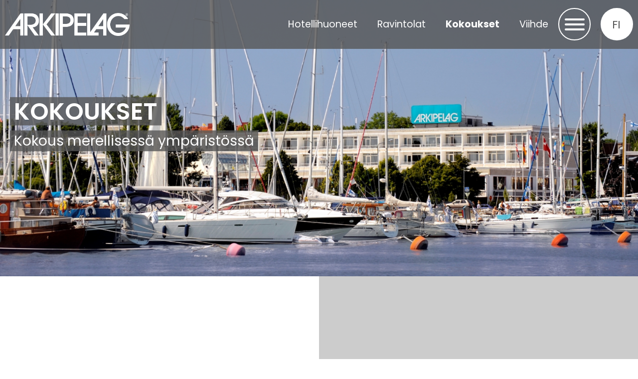

--- FILE ---
content_type: text/html; charset=UTF-8
request_url: https://www.hotellarkipelag.ax/fi/kokoukset
body_size: 31691
content:
<!DOCTYPE html>
<html lang="fi" dir="ltr">
  <head>
    <meta charset="utf-8" />
<script async src="https://www.googletagmanager.com/gtag/js?id=G-1LDVJJCCCL"></script>
<script>window.dataLayer = window.dataLayer || [];function gtag(){dataLayer.push(arguments)};gtag("js", new Date());gtag("config", "G-1LDVJJCCCL", {"groups":"default","anonymize_ip":true});</script>
<meta name="Generator" content="Drupal 9 (https://www.drupal.org)" />
<meta name="MobileOptimized" content="width" />
<meta name="HandheldFriendly" content="true" />
<meta name="viewport" content="width=device-width, initial-scale=1.0" />
<link rel="icon" href="/themes/custom/strax_classy/favicon.ico" type="image/vnd.microsoft.icon" />
<link rel="alternate" hreflang="sv" href="https://www.hotellarkipelag.ax/moten" />
<link rel="alternate" hreflang="fi" href="https://www.hotellarkipelag.ax/fi/kokoukset" />
<link rel="alternate" hreflang="en" href="https://www.hotellarkipelag.ax/en/conferences" />
<link rel="canonical" href="https://www.hotellarkipelag.ax/fi/kokoukset" />
<link rel="shortlink" href="https://www.hotellarkipelag.ax/fi/node/66" />

    <title>Kokoukset | Hotell Arkipelag</title>
    <link rel="stylesheet" media="all" href="/sites/default/files/css/css_Y5MtAPo3RCnvxXxmWZxp3thoeBqo0ahbbk4OBuS9k0g.css" />
<link rel="stylesheet" media="all" href="/sites/default/files/css/css_22_Sxd7ZnxOOULjMmRzbaqalXuCuBhsRvLRlVUI7nfA.css" />

    <script src="https://use.fontawesome.com/releases/v5.15.2/js/all.js" defer crossorigin="anonymous"></script>

    <link href="/libraries/hamburgers/dist/hamburgers.css" rel="stylesheet">
  </head>
  <body class="page-node-66 page-node-type-page user-logged-out path-node lang-fi">
        <a href="#main-content" class="visually-hidden focusable skip-link">
      Hyppää pääsisältöön
    </a>
    
      <div class="dialog-off-canvas-main-canvas" data-off-canvas-main-canvas>
    <div class="layout-container">

        <div class="tabs-wrapper region-wrapper"></div>
  
        <div class="messages-wrapper region-wrapper">  <div class="region region-messages">
    <div data-drupal-messages-fallback class="hidden"></div>

  </div>
</div>
  
    
    
  <div class="layout-header">

        
              <header class="header-wrapper region-wrapper" role="banner">  <div class="region region-header">
    <div id="block-strax-classy-branding" class="block block-system block-system-branding-block">
  
    
        <a href="/fi" rel="home" class="site-logo">
      <img src="/sites/default/files/arkipelag_logo_white.png" alt="Etusivu" />
    </a>
      </div>
<nav role="navigation" aria-labelledby="block-main-menu-top-level-menu" id="block-main-menu-top-level" class="block block-menu navigation menu--main">
            
  <h2 class="visually-hidden" id="block-main-menu-top-level-menu">Huvudmeny (nivå 1)</h2>
  

        
              <ul class="menu">
                    <li class="menu-item menu-item--collapsed">
        <a href="/fi/hotellihuoneet" title="Tietoa huoneistamme ja huonetyypeistä." data-drupal-link-system-path="node/53">Hotellihuoneet</a>
              </li>
                <li class="menu-item menu-item--collapsed">
        <a href="/fi/ravintolat" data-drupal-link-system-path="node/65">Ravintolat</a>
              </li>
                <li class="menu-item menu-item--collapsed menu-item--active-trail">
        <a href="/fi/kokoukset" data-drupal-link-system-path="node/66" class="is-active">Kokoukset</a>
              </li>
                <li class="menu-item menu-item--collapsed">
        <a href="/fi/viihde" data-drupal-link-system-path="node/67">Viihde</a>
              </li>
        </ul>
  


  </nav>
<div id="block-menubutton" class="block block-block-content block-block-contentb2cf0197-26f1-4a51-ab44-76d4ec6a4b86">
  
    
      
            <div class="clearfix text-formatted field field--name-body field--type-text-with-summary field--label-hidden field__item"><button class="hamburger hamburger--emphatic" type="button">
  <span class="hamburger-box">
    <span class="hamburger-inner"></span>
  </span>
</button></div>
      
  </div>
<div id="block-languagedropdownswitcher" class="block block-lang-dropdown block-language-dropdown-blocklanguage-interface">
  
    
      <form class="lang-dropdown-form lang_dropdown_form clearfix language_interface" id="lang_dropdown_form_lang-dropdown-form" data-drupal-selector="lang-dropdown-form-2" action="/fi/kokoukset" method="post" accept-charset="UTF-8">
  <div class="js-form-item form-item js-form-type-select form-type-select js-form-item-lang-dropdown-select form-item-lang-dropdown-select form-no-label">
      <label for="edit-lang-dropdown-select" class="visually-hidden">Select your language</label>
        <select style="width:165px" class="lang-dropdown-select-element form-select" data-lang-dropdown-id="lang-dropdown-form" data-drupal-selector="edit-lang-dropdown-select" id="edit-lang-dropdown-select" name="lang_dropdown_select"><option value="sv">sv</option><option value="fi" selected="selected">fi</option><option value="en">en</option></select>
        </div>
<input data-drupal-selector="edit-sv" type="hidden" name="sv" value="/moten" />
<input data-drupal-selector="edit-fi" type="hidden" name="fi" value="/fi/kokoukset" />
<input data-drupal-selector="edit-en" type="hidden" name="en" value="/en/conferences" />
<noscript><div><input data-drupal-selector="edit-submit" type="submit" id="edit-submit" name="op" value="Go" class="button js-form-submit form-submit" />
</div></noscript><input autocomplete="off" data-drupal-selector="form-gdp2clgonsoxhgysx-5msp1yc4tkykgnmegiwi44a54" type="hidden" name="form_build_id" value="form-gDp2clgOnSOxhgYsX_5mSP1yc4tKYkgnmEgIWI44A54" />
<input data-drupal-selector="edit-lang-dropdown-form" type="hidden" name="form_id" value="lang_dropdown_form" />

</form>

  </div>

  </div>
</header>
    
              <div class="navbar-wrapper region-wrapper" role="navigation">  <div class="region region-navbar">
    <nav role="navigation" aria-labelledby="block-main-menu-mobile-menu" id="block-main-menu-mobile" class="block block-menu navigation menu--main">
            
  <h2 class="visually-hidden" id="block-main-menu-mobile-menu">Huvudmeny (nivå 1+, reponsive)</h2>
  

        
              <ul class="menu">
                    <li class="menu-item menu-item--expanded">
        <a href="/fi/hotellihuoneet" title="Tietoa huoneistamme ja huonetyypeistä." data-drupal-link-system-path="node/53">Hotellihuoneet</a>
                                <ul class="menu">
                    <li class="menu-item">
        <a href="/fi/hotellihuoneet#deluxe-sviittit" data-drupal-link-system-path="node/53">Deluxe-sviitit</a>
              </li>
                <li class="menu-item">
        <a href="/fi/hotellihuoneet#superior-huoneet" data-drupal-link-system-path="node/53">Superior-huoneet</a>
              </li>
                <li class="menu-item">
        <a href="/fi/hotellihuoneet#sviittit" data-drupal-link-system-path="node/53">Sviitit</a>
              </li>
                <li class="menu-item">
        <a href="/fi/hotellihuoneet#kahden-hengen-huoneet" data-drupal-link-system-path="node/53">Kahden hengen huoneet</a>
              </li>
        </ul>
  
              </li>
                <li class="menu-item menu-item--expanded">
        <a href="/fi/ravintolat" data-drupal-link-system-path="node/65">Ravintolat</a>
                                <ul class="menu">
                    <li class="menu-item">
        <a href="/fi/ravintolat#compagniet" data-drupal-link-system-path="node/65">Compagniet</a>
              </li>
                <li class="menu-item">
        <a href="/fi/ravintolat#juhlakerros" data-drupal-link-system-path="node/65">Juhlakerros</a>
              </li>
                <li class="menu-item">
        <a href="/fi/ravintolat#garden" data-drupal-link-system-path="node/65">Garden</a>
              </li>
        </ul>
  
              </li>
                <li class="menu-item menu-item--expanded menu-item--active-trail">
        <a href="/fi/kokoukset" data-drupal-link-system-path="node/66" class="is-active">Kokoukset</a>
                                <ul class="menu">
                    <li class="menu-item">
        <a href="/fi/kokoukset#monien-mahdollisuuksien-kokoustilat" data-drupal-link-system-path="node/66" class="is-active">Kokoustilat</a>
              </li>
                <li class="menu-item">
        <a href="/fi/kokoukset#kulttuuri-ja-kongressikeskus-alandica" data-drupal-link-system-path="node/66" class="is-active">Alandica</a>
              </li>
        </ul>
  
              </li>
                <li class="menu-item menu-item--expanded">
        <a href="/fi/viihde" data-drupal-link-system-path="node/67">Viihde</a>
                                <ul class="menu">
                    <li class="menu-item">
        <a href="/fi/viihde#ginibaari" data-drupal-link-system-path="node/67">Ginibaari</a>
              </li>
                <li class="menu-item">
        <a href="/fi/viihde#yokerho-arken-suljettu-toistaiseksi" data-drupal-link-system-path="node/67">Yökerho</a>
              </li>
                <li class="menu-item">
        <a href="/fi/viihde#tapahtumat" data-drupal-link-system-path="node/67">Tapahtumat</a>
              </li>
        </ul>
  
              </li>
        </ul>
  


  </nav>

  </div>
</div>
    
  </div>

  <div class="layout-content">

        
        
              <div class="highlighted-wrapper region-wrapper">  <div class="region region-highlighted">
    <div class="views-element-container block block-views block-views-blockpage-image-block" id="block-views-block-page-image-block">
  
    
      <div><div class="view view-page-image view-id-page_image view-display-id-block js-view-dom-id-a960b9795184d398bfaf3133e4221d06f89ba38a83eac0854743fa368836bdfc">
  
    
      
      <div class="view-content">
          <div class="page-image"><div class="image-wrapper">  <img src="/sites/default/files/styles/page_main_image/public/media/image/Arkipelag%20exterio%CC%88r%20norr%402x.png?h=a41e6c18&amp;itok=1YlTWH0t" width="1940" height="840" alt="Arkipelag" loading="lazy" class="image-style-page-main-image" />


</div><div class="text-wrapper">
   <div class="inner-wrapper">
      <h1 class="node__title">Kokoukset</h1>
      <div class="image-body">Kokous merellisessä ympäristössä</div>
   </div>
</div></div>

    </div>
  
          </div>
</div>

  </div>

  </div>
</div>
    
        
        
        <main class="content-wrapper region-wrapper" role="main" id="main">
      <a id="main-content" tabindex="-1"></a>      <div class="layout-content">  <div class="region region-content">
    
<article role="article" class="node node--type-page node--view-mode-full">

  
    

  
  <div class="node__content">
      <div class="layout layout--onecol">
    <div  class="layout__region layout__region--content">
      <div class="block block-layout-builder block-field-blocknodepagefield-page-pg-sections">
  
    
      
      <div class="field field--name-field-page-pg-sections field--type-entity-reference-revisions field--label-hidden field__items">
              <div class="field__item">  <div class="layout layout--onecol">
    <div  class="layout__region layout__region--content">
      
            <div class="field field--name-dynamic-token-fieldparagraph-section field--type-ds field--label-hidden field__item"><div class="outer-wrapper white" id="Monien mahdollisuuksien kokoustilat">
  <div class="image-wrapper"><div class="inner-wrapper gray"><img src="https://www.hotellarkipelag.ax/sites/default/files/styles/section/public/media/image/Arkipelag_konferens%402x.png?h=ab21657d&amp;itok=DeVdyDzM" alt="Konferensrum" loading="lazy" /></div></div>
  <div class="text-wrapper">
    <div class="inner-wrapper">
      <h2>Monien mahdollisuuksien kokoustilat</h2>
      <p><span>Avarat ja valoisat kokoustilamme ovat helposti muokattavissa. Kerro mitä tarvitset, ja me kalustamme tilat toiveidesi mukaan. Meillä on tarjolla tiloja sekä pienemmille ryhmille, jotka kaipaavat työrauhaa, että isommille, jopa 150 hengen seurueille. </span></p>
<p><span>Kapten, 210 m², tilaa 150 hengelle<br />
Matros, 77 m², tilaa 40 hengelle<br />
Båtsman, 50 m², kokoushuone 14 hengelle<br />
Styrman, 50 m², tilaa 26 hengelle</span></p>

      <a href="" class="docs" target="_blank"></a>
    </div>
  </div>
</div></div>
      
    </div>
  </div>

</div>
              <div class="field__item">  <div class="layout layout--onecol">
    <div  class="layout__region layout__region--content">
      
            <div class="field field--name-dynamic-token-fieldparagraph-pg-tt-title-text field--type-ds field--label-hidden field__item"><div class="text-wrapper white">
   <div class="inner-wrapper">
      <h2>Varustelu</h2>
      <p>Kaikissa kokoustiloissa on maksuton wifi, dataprojektori, fläppitaulu, valkokangas, whiteboard, muistilehtiöitä ja kyniä sekä tarjolla jäävettä. Kapten-salissa on äänentoistolaitteisto. Båtsman- ja Styrman-huoneissa on NovoTouch 86'' -kosketusnäyttö, joka soveltuu täydellisesti digikokouksiin.</p>

   </div>
</div></div>
      
    </div>
  </div>

</div>
              <div class="field__item"><div class="paragraph paragraph--type-section-offer paragraph--view-mode-default ds-1col clearfix">

  

  
            <div class="field field--name-dynamic-token-fieldparagraph-offer field--type-ds field--label-hidden field__item"><div class="wrapper">
  <div class="image-wrapper">
      <img src="https://www.hotellarkipelag.ax/sites/default/files/styles/section/public/media/image/Croissanter_hemsida.jpeg?h=dd857e15&amp;itok=jj-YvjhE" alt="Konferensblock och penna med kaffe, frukt, smoothie och croissanter." loading="lazy" /></div>
  <div class="text-wrapper">
      <h2>Kokouspaketti</h2>
      <p>Kokouspakettiin (alkaen 123€/hlö) sisältyy:</p>
<p>- yöpyminen jaetussa kahden hengen huoneessa<br />
- aamiainen<br />
- 1-päiväinen kokous <br />
- lounas<br />
- kahvi ja kahvileipä</p>
<p><a class="turq-button" href="mailto:info@hotellarkipelag.ax">Lähetä tiedustelu</a><br />
 </p>

  </div>
</div></div>
      

</div>

</div>
              <div class="field__item">  <div class="layout layout--onecol">
    <div  class="layout__region layout__region--content">
      
            <div class="field field--name-dynamic-token-fieldparagraph-section field--type-ds field--label-hidden field__item"><div class="outer-wrapper white" id="Kulttuuri- ja kongressikeskus Alandica">
  <div class="image-wrapper"><div class="inner-wrapper gray"><img src="https://www.hotellarkipelag.ax/sites/default/files/styles/section/public/media/image/20090517_39.jpg?h=c32e46fe&amp;itok=kvDRD4M4" alt="Foajén vid Alandica Kultur och Kongress" loading="lazy" /></div></div>
  <div class="text-wrapper">
    <div class="inner-wrapper">
      <h2>Kulttuuri- ja kongressikeskus Alandica</h2>
      <p>Aivan hotellimme vieressä on kulttuuri- ja kongressikeskus Alandica, joka tarjoaa kiinnostavat puitteet erilaisille tapahtumille keskellä Pohjolaa. Vaikuttavan konsertti- ja teatteritarjontansa lisäksi Alandica on täyden palvelun kokous- ja kongressikeskus. Rakennuksessa on 200 hengen auditorio ja iso sali jopa 600 hengen tilaisuuksia varten sekä lisäksi useita pienempiä ryhmä- ja kokoustiloja. Alandica on käytännössä aivan hotellimme yhteydessä. </p>
<p><a href="https://www.alandica.ax/fi">Lue lisää: Alandica.ax </a></p>
<p> </p>

      <a href="" class="docs" target="_blank"></a>
    </div>
  </div>
</div></div>
      
    </div>
  </div>

</div>
              <div class="field__item">  <div class="paragraph paragraph--type--video-block paragraph--view-mode--default">
          
            <div class="field field--name-field-video-url field--type-entity-reference field--label-hidden field__item"><article class="media media--type-remote-video media--view-mode-default">
  
      
            <div class="field field--name-field-media-oembed-video field--type-string field--label-hidden field__item"><iframe src="/fi/media/oembed?url=https%3A//youtu.be/VF0To1QelfY&amp;max_width=0&amp;max_height=0&amp;hash=JK3WCjy81qJ20OC9866JjOp-NCSunyQ6kWKovD4mPWk" frameborder="0" allowtransparency width="200" height="113" class="media-oembed-content" title="Hotell Arkipelag business"></iframe>
</div>
      
  </article>
</div>
      
            <div class="field field--name-field-video-title field--type-string field--label-hidden field__item">Arkipelag business</div>
      
            <div class="clearfix text-formatted field field--name-field-video-body field--type-text-long field--label-hidden field__item"><p>Täydelliset puitteet onnistuneelle kokoukselle.</p>
</div>
      
      </div>
</div>
              <div class="field__item">  <div class="paragraph paragraph--type--pg-gallery paragraph--view-mode--default">
          
      <div class="field field--name-field-pg-gallery-images field--type-entity-reference field--label-hidden field__items">
              <div class="field__item"><article class="media media--type-image media--view-mode-gallery">
  
      
            <div class="field field--name-field-media-image field--type-image field--label-hidden field__item">  <img src="/sites/default/files/styles/gallery/public/media/image/Arkipelag_konferens2.jpeg?h=b13083f2&amp;itok=7K-_qlm5" width="500" height="500" alt="Glas och vattenkaraff i konferensrum vid Hotell Arkipelag i Mariehamn." loading="lazy" class="image-style-gallery" />


</div>
      
  </article>
</div>
              <div class="field__item"><article class="media media--type-image media--view-mode-gallery">
  
      
            <div class="field field--name-field-media-image field--type-image field--label-hidden field__item">  <img src="/sites/default/files/styles/gallery/public/media/image/Arkipelag_konferens%402x.png?h=87136cbf&amp;itok=5wGMDzYO" width="500" height="500" alt="Konferensrum" loading="lazy" class="image-style-gallery" />


</div>
      
  </article>
</div>
              <div class="field__item"><article class="media media--type-image media--view-mode-gallery">
  
      
            <div class="field field--name-field-media-image field--type-image field--label-hidden field__item">  <img src="/sites/default/files/styles/gallery/public/media/image/Arkipelag_konferens.jpeg?h=bd1bf261&amp;itok=XwE5SYV0" width="500" height="500" alt="Man blickar ut över havet från konferensrum vid Hotell Arkipelag i Mariehamn." loading="lazy" class="image-style-gallery" />


</div>
      
  </article>
</div>
              <div class="field__item"><article class="media media--type-image media--view-mode-gallery">
  
      
            <div class="field field--name-field-media-image field--type-image field--label-hidden field__item">  <img src="/sites/default/files/styles/gallery/public/media/image/Arkipelag_konferens3%5B1%5D.jpeg?h=b3981fe1&amp;itok=8Tv-zdLJ" width="500" height="500" alt="Havsvy från konferensrum vid Hotell Arkipelag i Mariehamn." loading="lazy" class="image-style-gallery" />


</div>
      
  </article>
</div>
              <div class="field__item"><article class="media media--type-image media--view-mode-gallery">
  
      
            <div class="field field--name-field-media-image field--type-image field--label-hidden field__item">  <img src="/sites/default/files/styles/gallery/public/media/image/Croissanter_hemsida.jpeg?h=dbf1a0e9&amp;itok=k2VShODp" width="500" height="500" alt="Konferensblock och penna med kaffe, frukt, smoothie och croissanter." loading="lazy" class="image-style-gallery" />


</div>
      
  </article>
</div>
              <div class="field__item"><article class="media media--type-image media--view-mode-gallery">
  
      
            <div class="field field--name-field-media-image field--type-image field--label-hidden field__item">  <img src="/sites/default/files/styles/gallery/public/media/image/Arkipelag%20exterio%CC%88r%20norr%402x.png?h=0a5b1376&amp;itok=5RrQtqNS" width="500" height="500" alt="Arkipelag" loading="lazy" class="image-style-gallery" />


</div>
      
  </article>
</div>
              <div class="field__item"><article class="media media--type-image media--view-mode-gallery">
  
      
            <div class="field field--name-field-media-image field--type-image field--label-hidden field__item">  <img src="/sites/default/files/styles/gallery/public/media/image/Arkipelag_dubbelrum.JPG?h=8b1084f0&amp;itok=RgP7AuiB" width="500" height="500" alt="Badrock på sängen i dubbelrum vid Hotell Arkipelag." loading="lazy" class="image-style-gallery" />


</div>
      
  </article>
</div>
              <div class="field__item"><article class="media media--type-image media--view-mode-gallery">
  
      
            <div class="field field--name-field-media-image field--type-image field--label-hidden field__item">  <img src="/sites/default/files/styles/gallery/public/media/image/Fruktfat_Arkipelag.jpeg?h=9f4c4859&amp;itok=sbus1DfE" width="500" height="500" alt="Fruktfat vid Hotell Arkipelag." loading="lazy" class="image-style-gallery" />


</div>
      
  </article>
</div>
              <div class="field__item"><article class="media media--type-image media--view-mode-gallery">
  
      
            <div class="field field--name-field-media-image field--type-image field--label-hidden field__item">  <img src="/sites/default/files/styles/gallery/public/media/image/Arkipelag_suite.jpg?itok=Z-O6prnu" width="500" height="500" alt="Svit med blommor och fåtölj." loading="lazy" class="image-style-gallery" />


</div>
      
  </article>
</div>
              <div class="field__item"><article class="media media--type-image media--view-mode-gallery">
  
      
            <div class="field field--name-field-media-image field--type-image field--label-hidden field__item">  <img src="/sites/default/files/styles/gallery/public/media/image/AndersWiklo%CC%88fsviten_deluxe.jpg?itok=o5KCvDDB" width="500" height="500" alt="Deluxe svit med sovrum och vardagsrum, Anders Wiklöf-sviten." loading="lazy" class="image-style-gallery" />


</div>
      
  </article>
</div>
              <div class="field__item"><article class="media media--type-image media--view-mode-gallery">
  
      
            <div class="field field--name-field-media-image field--type-image field--label-hidden field__item">  <img src="/sites/default/files/styles/gallery/public/media/image/Inredning-10.jpg?h=29f44537&amp;itok=JLhkXHyw" width="500" height="500" alt="Biljardbollar vid restaurang Compagniet vid Hotell Arkipelag." loading="lazy" class="image-style-gallery" />


</div>
      
  </article>
</div>
              <div class="field__item"><article class="media media--type-image media--view-mode-gallery">
  
      
            <div class="field field--name-field-media-image field--type-image field--label-hidden field__item">  <img src="/sites/default/files/styles/gallery/public/media/image/Compagniet_-12%402x.png?h=b9560e09&amp;itok=m62ulw5-" width="500" height="500" alt="Matbord och stolar" loading="lazy" class="image-style-gallery" />


</div>
      
  </article>
</div>
          </div>
  
      </div>
</div>
          </div>
  
  </div>

    </div>
  </div>
  <div class="layout layout--threecol-section layout--threecol-section--25-50-25">

    
    
    
  </div>

  </div>

</article>

  </div>
</div>
    </main>

        
              <div class="featured-suffix-wrapper region-wrapper">  <div class="region region-featured-suffix">
    <nav role="navigation" aria-labelledby="block-main-menu-footer-menu" id="block-main-menu-footer" class="block block-menu navigation menu--main">
            
  <h2 class="visually-hidden" id="block-main-menu-footer-menu">Huvudmeny</h2>
  

        
              <ul class="menu">
                    <li class="menu-item menu-item--expanded">
        <a href="/fi/hotellihuoneet" title="Tietoa huoneistamme ja huonetyypeistä." data-drupal-link-system-path="node/53">Hotellihuoneet</a>
                                <ul class="menu">
                    <li class="menu-item">
        <a href="/fi/hotellihuoneet#deluxe-sviittit" data-drupal-link-system-path="node/53">Deluxe-sviitit</a>
              </li>
                <li class="menu-item">
        <a href="/fi/hotellihuoneet#superior-huoneet" data-drupal-link-system-path="node/53">Superior-huoneet</a>
              </li>
                <li class="menu-item">
        <a href="/fi/hotellihuoneet#sviittit" data-drupal-link-system-path="node/53">Sviitit</a>
              </li>
                <li class="menu-item">
        <a href="/fi/hotellihuoneet#kahden-hengen-huoneet" data-drupal-link-system-path="node/53">Kahden hengen huoneet</a>
              </li>
        </ul>
  
              </li>
                <li class="menu-item menu-item--expanded">
        <a href="/fi/ravintolat" data-drupal-link-system-path="node/65">Ravintolat</a>
                                <ul class="menu">
                    <li class="menu-item">
        <a href="/fi/ravintolat#compagniet" data-drupal-link-system-path="node/65">Compagniet</a>
              </li>
                <li class="menu-item">
        <a href="/fi/ravintolat#juhlakerros" data-drupal-link-system-path="node/65">Juhlakerros</a>
              </li>
                <li class="menu-item">
        <a href="/fi/ravintolat#garden" data-drupal-link-system-path="node/65">Garden</a>
              </li>
        </ul>
  
              </li>
                <li class="menu-item menu-item--expanded menu-item--active-trail">
        <a href="/fi/kokoukset" data-drupal-link-system-path="node/66" class="is-active">Kokoukset</a>
                                <ul class="menu">
                    <li class="menu-item">
        <a href="/fi/kokoukset#monien-mahdollisuuksien-kokoustilat" data-drupal-link-system-path="node/66" class="is-active">Kokoustilat</a>
              </li>
                <li class="menu-item">
        <a href="/fi/kokoukset#kulttuuri-ja-kongressikeskus-alandica" data-drupal-link-system-path="node/66" class="is-active">Alandica</a>
              </li>
        </ul>
  
              </li>
                <li class="menu-item menu-item--expanded">
        <a href="/fi/viihde" data-drupal-link-system-path="node/67">Viihde</a>
                                <ul class="menu">
                    <li class="menu-item">
        <a href="/fi/viihde#ginibaari" data-drupal-link-system-path="node/67">Ginibaari</a>
              </li>
                <li class="menu-item">
        <a href="/fi/viihde#yokerho-arken-suljettu-toistaiseksi" data-drupal-link-system-path="node/67">Yökerho</a>
              </li>
                <li class="menu-item">
        <a href="/fi/viihde#tapahtumat" data-drupal-link-system-path="node/67">Tapahtumat</a>
              </li>
        </ul>
  
              </li>
        </ul>
  


  </nav>

  </div>
</div>
    
  </div>

  <div class="layout-footer">

              <footer class="footer-wrapper region-wrapper" role="contentinfo">  <div class="region region-footer">
    <div id="block-socialmedia" class="block block-block-content block-block-content6dddab42-1198-4466-854d-1f136dad1999">
  
    
      
            <div class="clearfix text-formatted field field--name-body field--type-text-with-summary field--label-hidden field__item"><div class="wrapper">
  <div class="item">
    <a href="https://www.youtube.com/channel/UCnMdhDx8225YBJf0Sk34HqA/videos" class="youtube"><img src="/sites/default/files/youtube.svg" /></a>
  </div>
  <div class="item">
    <a href="https://fi.linkedin.com/jobs/search?keywords=Hotell%20Arkipelag%20Ab&amp;location=Finland&amp;geoId=100456013&amp;trk=public_jobs_jobs-search-bar_search-submit&amp;position=1&amp;pageNum=0&amp;currentJobId=2973637076" class="linkin"><img src="/sites/default/files/linkin.svg" /></a>
  </div>
  <div class="item">
    <a href="https://www.instagram.com/hotellarkipelag" class="instagram"><img src="/sites/default/files/instagram.svg" /></a>
  </div>
  <div class="item">
    <a href="https://www.facebook.com/HotellArkipelag" class="facebook"><img src="/sites/default/files/fb.svg" /></a>
  </div>
</div></div>
      
  </div>
<nav role="navigation" aria-labelledby="block-footer-menu-menu" id="block-footer-menu" class="block block-menu navigation menu--footer">
            
  <h2 class="visually-hidden" id="block-footer-menu-menu">Sidfot</h2>
  

        
              <ul class="menu">
                    <li class="menu-item">
        <a href="/fi/varakuset" data-drupal-link-system-path="node/51">Varaukset</a>
              </li>
                <li class="menu-item">
        <a href="/fi/green-key" data-drupal-link-system-path="node/49">Green Key</a>
              </li>
                <li class="menu-item">
        <a href="/fi/tietoa-hotellista" data-drupal-link-system-path="node/69">Tietoa hotellista</a>
              </li>
                <li class="menu-item">
        <a href="/fi/tule-meille-toihin" data-drupal-link-system-path="node/48">Tule meille töihin</a>
              </li>
                <li class="menu-item">
        <a href="/fi/yhteystiedot" data-drupal-link-system-path="node/68">Yhteystiedot</a>
              </li>
        </ul>
  


  </nav>
<div id="block-logo-contact" class="block block-block-content block-block-content4723baf3-1320-4f4c-b423-7242bac4a1ce">
  
    
      
            <div class="clearfix text-formatted field field--name-body field--type-text-with-summary field--label-hidden field__item"><div class="image-wrapper">
  <img src="/sites/default/files/arkipelag_logo.svg" class="footer-logo" /></div>
<div class="text-wrapper">
  <p>Hotell Arkipelag, Strandgatan 35, 22100 Mariehamn | +358 18 24020 | info@hotellarkipelag.ax</p>
</div></div>
      
  </div>

  </div>
</footer>
    
              <div class="attribution-wrapper region-wrapper">  <div class="region region-attribution">
    <div id="block-site-by-strax" class="block block-block-content block-block-contenta1e200c5-a64a-4945-881a-c1acc9509375">
  
    
      
            <div class="clearfix text-formatted field field--name-body field--type-text-with-summary field--label-hidden field__item"><p>Site by <a href="https://www.strax.ax/">Strax</a></p>
</div>
      
  </div>

  </div>
</div>
    
  </div>

</div>

  </div>

    
    <script type="application/json" data-drupal-selector="drupal-settings-json">{"path":{"baseUrl":"\/","scriptPath":null,"pathPrefix":"fi\/","currentPath":"node\/66","currentPathIsAdmin":false,"isFront":false,"currentLanguage":"fi"},"pluralDelimiter":"\u0003","suppressDeprecationErrors":true,"auto_anchors":{"show_automatic_anchor_links":false,"root_elements":"body","anchor_elements":"h2, h3, h4","link_content":"#"},"google_analytics":{"account":"G-1LDVJJCCCL","trackOutbound":true,"trackMailto":true,"trackDownload":true,"trackDownloadExtensions":"7z|aac|arc|arj|asf|asx|avi|bin|csv|doc(x|m)?|dot(x|m)?|exe|flv|gif|gz|gzip|hqx|jar|jpe?g|js|mp(2|3|4|e?g)|mov(ie)?|msi|msp|pdf|phps|png|ppt(x|m)?|pot(x|m)?|pps(x|m)?|ppam|sld(x|m)?|thmx|qtm?|ra(m|r)?|sea|sit|tar|tgz|torrent|txt|wav|wma|wmv|wpd|xls(x|m|b)?|xlt(x|m)|xlam|xml|z|zip"},"ckeditorAccordion":{"accordionStyle":{"collapseAll":1,"keepRowsOpen":0}},"lang_dropdown":{"lang-dropdown-form":{"key":"lang-dropdown-form"}},"ajaxTrustedUrl":{"form_action_p_pvdeGsVG5zNF_XLGPTvYSKCf43t8qZYSwcfZl2uzM":true},"user":{"uid":0,"permissionsHash":"80662d32aa9a1d43951936c48eecb5d6c4cfa5490292f95f24013f7973129f02"}}</script>
<script src="/sites/default/files/js/js_iMg50ljG9hrb1ICDLmesTdpxyUMG8OM6QOdVMYIUTLM.js"></script>

  </body>
</html>


--- FILE ---
content_type: text/css
request_url: https://www.hotellarkipelag.ax/sites/default/files/css/css_22_Sxd7ZnxOOULjMmRzbaqalXuCuBhsRvLRlVUI7nfA.css
body_size: 94696
content:
@import url("https://fonts.googleapis.com/css2?family=Poppins:wght@300%3B400%3B600%3B700&family=Rubik:wght@300%3B400%3B600%3B700&display=swap");html{font-family:sans-serif;-ms-text-size-adjust:100%;-webkit-text-size-adjust:100%;}body{margin:0;}article,aside,details,figcaption,figure,footer,header,hgroup,main,menu,nav,section,summary{display:block;}audio,canvas,progress,video{display:inline-block;vertical-align:baseline;}audio:not([controls]){display:none;height:0;}[hidden],template{display:none;}a{background-color:transparent;}a:active,a:hover{outline:0;}abbr[title]{border-bottom:1px dotted;}b,strong{font-weight:bold;}dfn{font-style:italic;}h1{font-size:2em;margin:0.67em 0;}mark{background:#ff0;color:#000;}small{font-size:80%;}sub,sup{font-size:75%;line-height:0;position:relative;vertical-align:baseline;}sup{top:-0.5em;}sub{bottom:-0.25em;}img{border:0;}svg:not(:root){overflow:hidden;}figure{margin:1em 40px;}hr{box-sizing:content-box;height:0;}pre{overflow:auto;}code,kbd,pre,samp{font-family:monospace,monospace;font-size:1em;}button,input,optgroup,select,textarea{color:inherit;font:inherit;margin:0;}button{overflow:visible;}button,select{text-transform:none;}button,html input[type="button"],input[type="reset"],input[type="submit"]{-webkit-appearance:button;cursor:pointer;}button[disabled],html input[disabled]{cursor:default;}button::-moz-focus-inner,input::-moz-focus-inner{border:0;padding:0;}input{line-height:normal;}input[type="checkbox"],input[type="radio"]{box-sizing:border-box;padding:0;}input[type="number"]::-webkit-inner-spin-button,input[type="number"]::-webkit-outer-spin-button{height:auto;}input[type="search"]{-webkit-appearance:textfield;box-sizing:content-box;}input[type="search"]::-webkit-search-cancel-button,input[type="search"]::-webkit-search-decoration{-webkit-appearance:none;}fieldset{border:1px solid #c0c0c0;margin:0 2px;padding:0.35em 0.625em 0.75em;}legend{border:0;padding:0;}textarea{overflow:auto;}optgroup{font-weight:bold;}table{border-collapse:collapse;border-spacing:0;}td,th{padding:0;}
@media (min--moz-device-pixel-ratio:0){summary{display:list-item;}}
.action-links{margin:1em 0;padding:0;list-style:none;}[dir="rtl"] .action-links{margin-right:0;}.action-links li{display:inline-block;margin:0 0.3em;}.action-links li:first-child{margin-left:0;}[dir="rtl"] .action-links li:first-child{margin-right:0;margin-left:0.3em;}.button-action{display:inline-block;padding:0.2em 0.5em 0.3em;text-decoration:none;line-height:160%;}.button-action:before{margin-left:-0.1em;padding-right:0.2em;content:"+";font-weight:900;}[dir="rtl"] .button-action:before{margin-right:-0.1em;margin-left:0;padding-right:0;padding-left:0.2em;}
.breadcrumb{padding-bottom:0.5em;}.breadcrumb ol{margin:0;padding:0;}[dir="rtl"] .breadcrumb ol{margin-right:0;}.breadcrumb li{display:inline;margin:0;padding:0;list-style-type:none;}.breadcrumb li:before{content:" \BB ";}.breadcrumb li:first-child:before{content:none;}
.button,.image-button{margin-right:1em;margin-left:1em;}.button:first-child,.image-button:first-child{margin-right:0;margin-left:0;}
.collapse-processed > summary{padding-right:0.5em;padding-left:0.5em;}.collapse-processed > summary:before{float:left;width:1em;height:1em;content:"";background:url(/core/misc/menu-expanded.png) 0 100% no-repeat;}[dir="rtl"] .collapse-processed > summary:before{float:right;background-position:100% 100%;}.collapse-processed:not([open]) > summary:before{-ms-transform:rotate(-90deg);-webkit-transform:rotate(-90deg);transform:rotate(-90deg);background-position:25% 35%;}[dir="rtl"] .collapse-processed:not([open]) > summary:before{-ms-transform:rotate(90deg);-webkit-transform:rotate(90deg);transform:rotate(90deg);background-position:75% 35%;}
.container-inline label:after,.container-inline .label:after{content:":";}.form-type-radios .container-inline label:after,.form-type-checkboxes .container-inline label:after{content:"";}.form-type-radios .container-inline .form-type-radio,.form-type-checkboxes .container-inline .form-type-checkbox{margin:0 1em;}.container-inline .form-actions,.container-inline.form-actions{margin-top:0;margin-bottom:0;}
details{margin-top:1em;margin-bottom:1em;border:1px solid #ccc;}details > .details-wrapper{padding:0.5em 1.5em;}summary{padding:0.2em 0.5em;cursor:pointer;}
.exposed-filters .filters{float:left;margin-right:1em;}[dir="rtl"] .exposed-filters .filters{float:right;margin-right:0;margin-left:1em;}.exposed-filters .form-item{margin:0 0 0.1em 0;padding:0;}.exposed-filters .form-item label{float:left;width:10em;font-weight:normal;}[dir="rtl"] .exposed-filters .form-item label{float:right;}.exposed-filters .form-select{width:14em;}.exposed-filters .current-filters{margin-bottom:1em;}.exposed-filters .current-filters .placeholder{font-weight:bold;font-style:normal;}.exposed-filters .additional-filters{float:left;margin-right:1em;}[dir="rtl"] .exposed-filters .additional-filters{float:right;margin-right:0;margin-left:1em;}
.field__label{font-weight:bold;}.field--label-inline .field__label,.field--label-inline .field__items{float:left;}.field--label-inline .field__label,.field--label-inline > .field__item,.field--label-inline .field__items{padding-right:0.5em;}[dir="rtl"] .field--label-inline .field__label,[dir="rtl"] .field--label-inline .field__items{padding-right:0;padding-left:0.5em;}.field--label-inline .field__label::after{content:":";}
form .field-multiple-table{margin:0;}form .field-multiple-table .field-multiple-drag{width:30px;padding-right:0;}[dir="rtl"] form .field-multiple-table .field-multiple-drag{padding-left:0;}form .field-multiple-table .field-multiple-drag .tabledrag-handle{padding-right:0.5em;}[dir="rtl"] form .field-multiple-table .field-multiple-drag .tabledrag-handle{padding-right:0;padding-left:0.5em;}form .field-add-more-submit{margin:0.5em 0 0;}.form-item,.form-actions{margin-top:1em;margin-bottom:1em;}tr.odd .form-item,tr.even .form-item{margin-top:0;margin-bottom:0;}.form-composite > .fieldset-wrapper > .description,.form-item .description{font-size:0.85em;}label.option{display:inline;font-weight:normal;}.form-composite > legend,.label{display:inline;margin:0;padding:0;font-size:inherit;font-weight:bold;}.form-checkboxes .form-item,.form-radios .form-item{margin-top:0.4em;margin-bottom:0.4em;}.form-type-radio .description,.form-type-checkbox .description{margin-left:2.4em;}[dir="rtl"] .form-type-radio .description,[dir="rtl"] .form-type-checkbox .description{margin-right:2.4em;margin-left:0;}.marker{color:#e00;}.form-required:after{display:inline-block;width:6px;height:6px;margin:0 0.3em;content:"";vertical-align:super;background-image:url(/core/misc/icons/ee0000/required.svg);background-repeat:no-repeat;background-size:6px 6px;}abbr.tabledrag-changed,abbr.ajax-changed{border-bottom:none;}.form-item input.error,.form-item textarea.error,.form-item select.error{border:2px solid red;}.form-item--error-message:before{display:inline-block;width:14px;height:14px;content:"";vertical-align:sub;background:url(/core/misc/icons/e32700/error.svg) no-repeat;background-size:contain;}
.icon-help{padding:1px 0 1px 20px;background:url(/core/misc/help.png) 0 50% no-repeat;}[dir="rtl"] .icon-help{padding:1px 20px 1px 0;background-position:100% 50%;}.feed-icon{display:block;overflow:hidden;width:16px;height:16px;text-indent:-9999px;background:url(/core/misc/feed.svg) no-repeat;}
.form--inline .form-item{float:left;margin-right:0.5em;}[dir="rtl"] .form--inline .form-item{float:right;margin-right:0;margin-left:0.5em;}[dir="rtl"] .views-filterable-options-controls .form-item{margin-right:2%;}.form--inline .form-item-separator{margin-top:2.3em;margin-right:1em;margin-left:0.5em;}[dir="rtl"] .form--inline .form-item-separator{margin-right:0.5em;margin-left:1em;}.form--inline .form-actions{clear:left;}[dir="rtl"] .form--inline .form-actions{clear:right;}
.item-list .title{font-weight:bold;}.item-list ul{margin:0 0 0.75em 0;padding:0;}.item-list li{margin:0 0 0.25em 1.5em;padding:0;}[dir="rtl"] .item-list li{margin:0 1.5em 0.25em 0;}.item-list--comma-list{display:inline;}.item-list--comma-list .item-list__comma-list,.item-list__comma-list li,[dir="rtl"] .item-list--comma-list .item-list__comma-list,[dir="rtl"] .item-list__comma-list li{margin:0;}
button.link{margin:0;padding:0;cursor:pointer;border:0;background:transparent;font-size:1em;}label button.link{font-weight:bold;}
ul.inline,ul.links.inline{display:inline;padding-left:0;}[dir="rtl"] ul.inline,[dir="rtl"] ul.links.inline{padding-right:0;padding-left:15px;}ul.inline li{display:inline;padding:0 0.5em;list-style-type:none;}ul.links a.is-active{color:#000;}
ul.menu{margin-left:1em;padding:0;list-style:none outside;text-align:left;}[dir="rtl"] ul.menu{margin-right:1em;margin-left:0;text-align:right;}.menu-item--expanded{list-style-type:circle;list-style-image:url(/core/misc/menu-expanded.png);}.menu-item--collapsed{list-style-type:disc;list-style-image:url(/core/misc/menu-collapsed.png);}[dir="rtl"] .menu-item--collapsed{list-style-image:url(/core/misc/menu-collapsed-rtl.png);}.menu-item{margin:0;padding-top:0.2em;}ul.menu a.is-active{color:#000;}
.more-link{display:block;text-align:right;}[dir="rtl"] .more-link{text-align:left;}
.pager__items{clear:both;text-align:center;}.pager__item{display:inline;padding:0.5em;}.pager__item.is-active{font-weight:bold;}
tr.drag{background-color:#fffff0;}tr.drag-previous{background-color:#ffd;}body div.tabledrag-changed-warning{margin-bottom:0.5em;}
tr.selected td{background:#ffc;}td.checkbox,th.checkbox{text-align:center;}[dir="rtl"] td.checkbox,[dir="rtl"] th.checkbox{text-align:center;}
th.is-active img{display:inline;}td.is-active{background-color:#ddd;}
div.tabs{margin:1em 0;}ul.tabs{margin:0 0 0.5em;padding:0;list-style:none;}.tabs > li{display:inline-block;margin-right:0.3em;}[dir="rtl"] .tabs > li{margin-right:0;margin-left:0.3em;}.tabs a{display:block;padding:0.2em 1em;text-decoration:none;}.tabs a.is-active{background-color:#eee;}.tabs a:focus,.tabs a:hover{background-color:#f5f5f5;}
.form-textarea-wrapper textarea{display:block;box-sizing:border-box;width:100%;margin:0;}
.ui-dialog--narrow{max-width:500px;}@media screen and (max-width:600px){.ui-dialog--narrow{min-width:95%;max-width:95%;}}
.messages{padding:15px 20px 15px 35px;word-wrap:break-word;border:1px solid;border-width:1px 1px 1px 0;border-radius:2px;background:no-repeat 10px 17px;overflow-wrap:break-word;}[dir="rtl"] .messages{padding-right:35px;padding-left:20px;text-align:right;border-width:1px 0 1px 1px;background-position:right 10px top 17px;}.messages + .messages{margin-top:1.538em;}.messages__list{margin:0;padding:0;list-style:none;}.messages__item + .messages__item{margin-top:0.769em;}.messages--status{color:#325e1c;border-color:#c9e1bd #c9e1bd #c9e1bd transparent;background-color:#f3faef;background-image:url(/core/misc/icons/73b355/check.svg);box-shadow:-8px 0 0 #77b259;}[dir="rtl"] .messages--status{margin-left:0;border-color:#c9e1bd transparent #c9e1bd #c9e1bd;box-shadow:8px 0 0 #77b259;}.messages--warning{color:#734c00;border-color:#f4daa6 #f4daa6 #f4daa6 transparent;background-color:#fdf8ed;background-image:url(/core/misc/icons/e29700/warning.svg);box-shadow:-8px 0 0 #e09600;}[dir="rtl"] .messages--warning{border-color:#f4daa6 transparent #f4daa6 #f4daa6;box-shadow:8px 0 0 #e09600;}.messages--error{color:#a51b00;border-color:#f9c9bf #f9c9bf #f9c9bf transparent;background-color:#fcf4f2;background-image:url(/core/misc/icons/e32700/error.svg);box-shadow:-8px 0 0 #e62600;}[dir="rtl"] .messages--error{border-color:#f9c9bf transparent #f9c9bf #f9c9bf;box-shadow:8px 0 0 #e62600;}.messages--error p.error{color:#a51b00;}
.node--unpublished{background-color:#fff4f4;}
.messages--status{background-position:75px;padding:15px 100px}.layout-content{position:relative;z-index:1}img{display:block;width:100%;height:100%}html{-webkit-box-sizing:border-box;box-sizing:border-box}*,:after,:before{-webkit-box-sizing:inherit;box-sizing:inherit}body{background-color:#fff;color:#575757;font-family:Rubik,sans-serif;font-size:16px;line-height:1.5}[hidden],template{display:none!important}.aria-accordion{margin-bottom:1.5em;border:none}.aria-accordion .aria-accordion__heading{margin:.25em 0 0}.aria-accordion .aria-accordion__heading button{padding:20px 70px 20px 30px;background-color:#e2e5ec;border-radius:5px;border:1px solid rgba(34,35,48,.2);font-size:20px;font-weight:400;color:#222330;line-height:1.3;text-align:left;white-space:normal;-webkit-transition:all .2s ease;transition:all .2s ease}.aria-accordion .aria-accordion__heading button:after,.aria-accordion .aria-accordion__heading button:before{background-color:#222330}.aria-accordion .aria-accordion__heading button:before{left:auto;right:40px}.aria-accordion .aria-accordion__heading button:after{left:auto;right:34px}.aria-accordion .aria-accordion__heading button[aria-expanded=true]:before{left:auto;right:40px}.aria-accordion .aria-accordion__heading button[aria-expanded=true]:after{left:auto;right:34px}.aria-accordion .aria-accordion__heading button:hover{background-color:rgba(4,68,196,.1);color:#0444c4}.aria-accordion .aria-accordion__heading button:hover:after,.aria-accordion .aria-accordion__heading button:hover:before{background-color:#0444c4}.aria-accordion .aria-accordion__heading button:focus,.aria-accordion .aria-accordion__heading button[aria-expanded=true]{outline:none;background-color:#043cad;color:#fff}.aria-accordion .aria-accordion__heading button:focus:after,.aria-accordion .aria-accordion__heading button:focus:before,.aria-accordion .aria-accordion__heading button[aria-expanded=true]:after,.aria-accordion .aria-accordion__heading button[aria-expanded=true]:before{background-color:#fff}.aria-accordion .aria-accordion__heading:last-of-type button{border-bottom:1px solid rgba(34,35,48,.2)}.aria-accordion .aria-accordion__panel{will-change:height;padding:20px 25px;background-color:#e2e5ec;border-radius:5px}.aria-accordion .aria-accordion__panel p:last-child{margin-bottom:0}h1,h2,h3,h4,h5,h6{position:relative;margin:40px 0 10px;font-weight:700;line-height:1.2;color:#575757;font-family:Poppins,sans-serif}h1 a.auto-anchor,h2 a.auto-anchor,h3 a.auto-anchor,h4 a.auto-anchor,h5 a.auto-anchor,h6 a.auto-anchor{opacity:0;visibility:hidden;display:none}h1{margin-top:0;font-size:2.8rem}@media (max-width:80em){h1{font-size:2.6rem}}@media (max-width:64em){h1{font-size:2.3rem}}@media (max-width:48em){h1{font-size:2rem}}@media (max-width:40em){h1{font-size:1.75rem}}h2{font-size:2.4rem}@media (max-width:80em){h2{font-size:2.25rem}}@media (max-width:64em){h2{font-size:2.125rem}}@media (max-width:48em){h2{font-size:1.9rem}}@media (max-width:40em){h2{font-size:1.5rem}}h3{font-size:2.2rem}@media (max-width:80em){h3{font-size:2.125rem}}@media (max-width:64em){h3{font-size:1.925rem}}@media (max-width:48em){h3{font-size:1.6rem}}@media (max-width:40em){h3{font-size:1.4rem}}h4{font-size:1.8rem}@media (max-width:80em){h4{font-size:1.6rem}}@media (max-width:64em){h4{font-size:1.4rem}}@media (max-width:48em){h4{font-size:1.2rem}}@media (max-width:40em){h4{font-size:1.125rem}}h5{font-size:1.4rem}@media (max-width:80em){h5{font-size:1.3rem}}@media (max-width:64em){h5{font-size:1.25rem}}@media (max-width:48em){h5{font-size:1.1rem}}@media (max-width:40em){h5{font-size:1rem}}h6{font-size:1.2rem}@media (max-width:80em){h6{font-size:1.125rem}}@media (max-width:64em){h6{font-size:1rem}}@media (max-width:48em){h6{font-size:.925rem}}@media (max-width:40em){h6{font-size:.85rem}}p{margin:0 0 1.5em}p:last-child{margin-bottom:0}p.preamble{font-size:22px}strong{font-weight:700}.node__content .text-formatted a,.node__content .text-formatted a:active,.node__content .text-formatted a:link,.node__content .text-formatted a:visited{color:#575757;text-decoration:none;font-weight:700;padding-bottom:2px;border-bottom:2px solid #575757}.node__content .text-formatted a:active:focus,.node__content .text-formatted a:active:hover,.node__content .text-formatted a:focus,.node__content .text-formatted a:hover,.node__content .text-formatted a:link:focus,.node__content .text-formatted a:link:hover,.node__content .text-formatted a:visited:focus,.node__content .text-formatted a:visited:hover{border-bottom:2px solid transparent}.node__content .text-formatted a.skip-link,.node__content .text-formatted a:active.skip-link,.node__content .text-formatted a:link.skip-link,.node__content .text-formatted a:visited.skip-link{display:block;margin:0 auto;padding:12px;border:none;background-color:#222330;color:#fff;text-align:center}.node__content .text-formatted a.cta-button,.node__content .text-formatted a:active.cta-button,.node__content .text-formatted a:link.cta-button,.node__content .text-formatted a:visited.cta-button{display:-webkit-inline-box;display:-ms-inline-flexbox;display:inline-flex;padding:15px 60px 13px;border-bottom:none;background-color:#0550e6;border-radius:55px;font-size:18px;font-weight:400;color:#fff;-webkit-box-shadow:0 .125em .25em rgba(5,80,230,.3),.1em .25em .5em rgba(5,80,230,.15),-.25em -.5em 1em #fbfbff;box-shadow:0 .125em .25em rgba(5,80,230,.3),.1em .25em .5em rgba(5,80,230,.15),-.25em -.5em 1em #fbfbff}.node__content .text-formatted a.cta-button:hover,.node__content .text-formatted a:active.cta-button:hover,.node__content .text-formatted a:link.cta-button:hover,.node__content .text-formatted a:visited.cta-button:hover{background-color:#0444c4}.node__content .text-formatted a.cta-button:focus,.node__content .text-formatted a:active.cta-button:focus,.node__content .text-formatted a:link.cta-button:focus,.node__content .text-formatted a:visited.cta-button:focus{outline:none;-webkit-box-shadow:0 0 0 3px #059fad;box-shadow:0 0 0 3px #059fad}p a{color:#575757;text-decoration:none;font-weight:700;padding-bottom:2px;border-bottom:2px solid #575757;-webkit-transition-duration:.3s;transition-duration:.3s}p a:focus,p a:hover{border-color:transparent}a.turq-button{border:none;display:inline-block;background-color:#37b5b2;color:#fff;text-transform:uppercase;text-decoration:none;padding:16px 50px 14px;text-align:center;border-radius:40px;font-size:1.2rem;font-weight:600;-webkit-transition-duration:.3s;transition-duration:.3s}a.turq-button:focus,a.turq-button:hover{background-color:#575757}@media (max-width:64em){a.turq-button{font-size:1.125rem;padding:14px 40px 12px}}@media (max-width:40em){a.turq-button{font-size:1rem;padding:12px 30px 10px}}@media (max-width:23.4375em){a.turq-button{font-size:.9rem;padding:12px 25px 10px}}a.green-button{border:none;display:inline-block;background-color:#72844a;color:#fff;text-transform:uppercase;text-decoration:none;padding:16px 50px 14px;text-align:center;border-radius:40px;font-size:1.2rem;font-weight:600;-webkit-transition-duration:.3s;transition-duration:.3s}a.green-button:focus,a.green-button:hover{background-color:#575757}@media (max-width:64em){a.green-button{font-size:1.125rem;padding:14px 40px 12px}}@media (max-width:40em){a.green-button{font-size:1rem;padding:12px 30px 10px}}@media (max-width:23.4375em){a.green-button{font-size:.9rem;padding:12px 25px 10px}}.en,.fi,.sv{display:none}.lang-en .en,.lang-fi .fi,.lang-sv .sv{display:block}.lang-fi .header-wrapper .region #block-languagedropdownswitcher form select.lang-dropdown-select-element{padding:20px 14px 17px 23px}@media (max-width:48em){.lang-fi .header-wrapper .region #block-languagedropdownswitcher form select.lang-dropdown-select-element{padding:15px 8px 13px 15px}}form.webform-submission-form{margin:2em 0}form.webform-submission-form ::-webkit-input-placeholder{font-size:18px;color:#71738e}form.webform-submission-form ::-moz-placeholder{font-size:18px;color:#71738e}form.webform-submission-form :-ms-input-placeholder{font-size:18px;color:#71738e}form.webform-submission-form ::-ms-input-placeholder{font-size:18px;color:#71738e}form.webform-submission-form ::placeholder{font-size:18px;color:#71738e}form.webform-submission-form .form-item{margin:0 0 20px}form.webform-submission-form .form-item.form-type-email label,form.webform-submission-form .form-item.form-type-tel label,form.webform-submission-form .form-item.form-type-textarea label,form.webform-submission-form .form-item.form-type-textfield label{font-size:18px;font-weight:400}form.webform-submission-form .form-item.form-type-email:focus-within label,form.webform-submission-form .form-item.form-type-tel:focus-within label,form.webform-submission-form .form-item.form-type-textarea:focus-within label,form.webform-submission-form .form-item.form-type-textfield:focus-within label{color:#059fad}form.webform-submission-form .form-item.form-type-email input,form.webform-submission-form .form-item.form-type-email textarea,form.webform-submission-form .form-item.form-type-tel input,form.webform-submission-form .form-item.form-type-tel textarea,form.webform-submission-form .form-item.form-type-textarea input,form.webform-submission-form .form-item.form-type-textarea textarea,form.webform-submission-form .form-item.form-type-textfield input,form.webform-submission-form .form-item.form-type-textfield textarea{display:block;padding:13px 20px;outline:none;background-color:#fff;border:2px solid #71738e;border-radius:5px;font-size:18px;font-weight:400;color:#222330;-webkit-transition:all .2s ease;transition:all .2s ease}form.webform-submission-form .form-item.form-type-email input:hover,form.webform-submission-form .form-item.form-type-email textarea:hover,form.webform-submission-form .form-item.form-type-tel input:hover,form.webform-submission-form .form-item.form-type-tel textarea:hover,form.webform-submission-form .form-item.form-type-textarea input:hover,form.webform-submission-form .form-item.form-type-textarea textarea:hover,form.webform-submission-form .form-item.form-type-textfield input:hover,form.webform-submission-form .form-item.form-type-textfield textarea:hover{border-color:#0550e6}form.webform-submission-form .form-item.form-type-email input:focus,form.webform-submission-form .form-item.form-type-email textarea:focus,form.webform-submission-form .form-item.form-type-tel input:focus,form.webform-submission-form .form-item.form-type-tel textarea:focus,form.webform-submission-form .form-item.form-type-textarea input:focus,form.webform-submission-form .form-item.form-type-textarea textarea:focus,form.webform-submission-form .form-item.form-type-textfield input:focus,form.webform-submission-form .form-item.form-type-textfield textarea:focus{border-color:#222330;-webkit-box-shadow:0 0 0 2px #fff,0 0 0 4px #059fad;box-shadow:0 0 0 2px #fff,0 0 0 4px #059fad}form.webform-submission-form .form-actions{margin:0}form.webform-submission-form .form-actions input.form-submit{margin:0;padding:15px 60px 13px;background-color:#0550e6;border:none;border-radius:6px;font-size:18px;font-weight:400;color:#fff;-webkit-box-shadow:0 .125em .25em rgba(5,80,230,.3),.1em .25em .5em rgba(5,80,230,.15),-.25em -.5em 1em #fbfbff;box-shadow:0 .125em .25em rgba(5,80,230,.3),.1em .25em .5em rgba(5,80,230,.15),-.25em -.5em 1em #fbfbff;-webkit-transition:all .2s ease;transition:all .2s ease}form.webform-submission-form .form-actions input.form-submit:hover{background-color:#0444c4}form.webform-submission-form .form-actions input.form-submit:focus{outline:none;-webkit-box-shadow:0 0 0 3px #059fad;box-shadow:0 0 0 3px #059fad}#block-booking-com{position:relative;width:100%;max-width:500px;margin:-75px auto 100px;padding:0 20px}#block-booking-com .field--name-body{text-align:center;border-radius:6px;padding:30px 40px;background-color:#fff;-webkit-box-shadow:0 2px 8px 0 rgba(99,99,99,.2);box-shadow:0 2px 8px 0 rgba(99,99,99,.2)}#block-booking-com .field--name-body a.booking-link{margin-bottom:20px;font-size:1.5rem}@media (max-width:64em){#block-booking-com .field--name-body a.booking-link{font-size:1.25rem;padding:14px 40px 12px}}@media (max-width:40em){#block-booking-com .field--name-body a.booking-link{font-size:1.125rem;padding:12px 30px 10px}}@media (max-width:23.4375em){#block-booking-com .field--name-body a.booking-link{font-size:1rem;padding:12px 25px 10px}}#block-booking-com p a{display:inline-block;margin-bottom:5px}@media (max-width:64em){#block-booking-com{margin:0 auto 50px}}#b_editDates{font-size:100%;color:#575757;width:100%;max-width:1000px;margin:-75px auto 100px}@media (max-width:64em){#b_editDates{margin:0 auto 50px;max-width:620px}}@media (max-width:40em){#b_editDates{max-width:342px}}#b_editDates h3{display:none}#b_editDates form.b_availForm{border:none;margin:0 20px;border-radius:6px;-webkit-box-shadow:0 2px 8px 0 rgba(99,99,99,.2);box-shadow:0 2px 8px 0 rgba(99,99,99,.2)}#b_editDates form.b_availForm .b_availFormInner{background-color:#fff;padding:30px}@media (max-width:23.4375em){#b_editDates form.b_availForm .b_availFormInner{padding:20px 10px}}#b_editDates form.b_availForm .b_availFormInner h4{font-size:1.1rem;margin-bottom:5px}#b_editDates form.b_availForm .b_availFormInner select{padding:10px;font-size:1.1rem;font-weight:700;color:#575757;border-radius:6px;border:1px solid #575757;margin-right:5px}#b_editDates form.b_availForm .b_availFormInner select:hover{cursor:pointer}@media (max-width:64em){#b_editDates form.b_availForm .b_availFormInner .b_availDatesInner{margin-bottom:20px}}@media (max-width:64em) and (max-width:40em){#b_editDates form.b_availForm .b_availFormInner .b_availDatesInner #b_availCheckIn{padding:0}}#b_editDates form.b_availForm .b_availFormInner #b_availSubmit{margin:27px 0 0}@media (max-width:64em){#b_editDates form.b_availForm .b_availFormInner #b_availSubmit{display:block;margin:0 auto;text-align:center;float:none;clear:both;width:auto}}#b_editDates form.b_availForm .b_availFormInner #b_availSubmit input{display:inline-block;background-color:#37b5b2;color:#fff;text-transform:uppercase;text-decoration:none;padding:16px 50px 14px;text-align:center;border-radius:40px;font-size:1.2rem;font-weight:600;border:none}#b_editDates form.b_availForm .b_availFormInner #b_availSubmit input:focus,#b_editDates form.b_availForm .b_availFormInner #b_availSubmit input:hover{background-color:#575757}@media (max-width:40em){#b_editDates form.b_availForm .b_availFormInner #b_availSubmit input{padding:16px 42px 14px}}@media (max-width:23.4375em){#b_editDates form.b_availForm .b_availFormInner #b_availSubmit input{font-size:1rem;padding:14px 35px 12px}}#b_editDates form.b_availForm .b_availFormInner span#b_powered{display:none}.layout-container .region-wrapper .region{max-width:none;margin:0 auto}.layout-container .region-wrapper.highlighted-wrapper .region{max-width:none}.path-user .layout-content{padding-top:130px}.path-user .layout-content .content-wrapper .layout-content{padding-top:0}.navbar-mobile-wrapper,.search-wrapper{display:none}.layout-header{position:fixed;width:100%;z-index:2;top:0}.user-logged-in .layout-header{position:absolute;top:auto}.header-wrapper{position:relative;z-index:10;background-color:rgba(87,87,87,.8);padding:20px 100px;-webkit-transition-duration:.3s;transition-duration:.3s}@media (max-width:120em){.header-wrapper{padding:15px 50px}}@media (max-width:85.375em){.header-wrapper{padding:10px 25px}}@media (max-width:80em){.header-wrapper{padding:10px}}.header-wrapper .region{display:-webkit-box;display:-ms-flexbox;display:flex;-webkit-box-orient:horizontal;-webkit-box-direction:normal;-ms-flex-direction:row;flex-direction:row;-ms-flex-wrap:nowrap;flex-wrap:nowrap;-webkit-box-pack:start;-ms-flex-pack:start;justify-content:flex-start;-webkit-box-align:center;-ms-flex-align:center;align-items:center}.header-wrapper .region #block-main-menu-top-level{margin-left:auto}@media (max-width:64em){.header-wrapper .region #block-main-menu-top-level{display:none}}.header-wrapper .region #block-main-menu-top-level ul.menu li{padding:0;margin:0 20px}@media (max-width:85.375em){.header-wrapper .region #block-main-menu-top-level ul.menu li{margin:0}}.header-wrapper .region #block-main-menu-top-level ul.menu li a{font-family:Poppins,sans-serif;color:#fff;font-size:1.2rem;text-decoration:none;padding:10px 20px}.header-wrapper .region #block-menubutton{margin-left:0}@media (max-width:64em){.header-wrapper .region #block-menubutton{margin-left:auto}}.header-wrapper .region #block-menubutton button.hamburger{border:2px solid #fff;height:65px;width:65px;border-radius:65px;padding:19px 10px;margin:0 20px 0 0;outline:none;opacity:1}@media (max-width:48em){.header-wrapper .region #block-menubutton button.hamburger{width:50px;height:50px;padding:12px 10px;margin:0 10px 0 0}}.header-wrapper .region #block-menubutton button.hamburger.focus,.header-wrapper .region #block-menubutton button.hamburger:hover{outline:none;opacity:1}.header-wrapper .region #block-menubutton button.hamburger span{color:#fff}@media (max-width:48em){.header-wrapper .region #block-menubutton button.hamburger span{width:25px}}.header-wrapper .region #block-menubutton button.hamburger span .hamburger-inner{background-color:#fff}@media (max-width:48em){.header-wrapper .region #block-menubutton button.hamburger span .hamburger-inner{width:25px}}.header-wrapper .region #block-menubutton button.hamburger span .hamburger-inner:after,.header-wrapper .region #block-menubutton button.hamburger span .hamburger-inner:before{background-color:#fff}@media (max-width:48em){.header-wrapper .region #block-menubutton button.hamburger span .hamburger-inner:after,.header-wrapper .region #block-menubutton button.hamburger span .hamburger-inner:before{width:25px}}.header-wrapper .region #block-languagedropdownswitcher{margin-left:0}.header-wrapper .region #block-languagedropdownswitcher form select.lang-dropdown-select-element{width:65px!important;height:65px;text-align:center;padding:20px 10px 17px 19px;border-radius:65px;border:none;cursor:pointer;font-size:22px;line-height:1;font-family:Poppins,sans-serif;text-transform:uppercase;background-color:#fff;text-indent:0;overflow:visible}@media (max-width:48em){.header-wrapper .region #block-languagedropdownswitcher form select.lang-dropdown-select-element{width:50px!important;height:50px;padding:16px 12px 13px;font-size:18px}}.header-wrapper .region #block-languagedropdownswitcher form select.lang-dropdown-select-element:focus,.header-wrapper .region #block-languagedropdownswitcher form select.lang-dropdown-select-element:hover{outline:none;border:none}.header-wrapper .region #block-languagedropdownswitcher form select.lang-dropdown-select-element option{font-size:16px}.header-wrapper .region #block-languagedropdownswitcher form select.lang-dropdown-select-element option:focus,.header-wrapper .region #block-languagedropdownswitcher form select.lang-dropdown-select-element option:hover{background-color:#37b5b2}.header-wrapper .region #block-languagedropdownswitcher form select{-webkit-appearance:none;-moz-appearance:none;text-indent:1px;text-overflow:""}.scroll .header-wrapper{padding:0 100px}@media (max-width:120em){.scroll .header-wrapper{padding:0 50px}}@media (max-width:85.375em){.scroll .header-wrapper{padding:0 25px}}@media (max-width:80em){.scroll .header-wrapper{padding:10px}}html.rm-is-open{overflow:hidden}.rm-is-open .header-wrapper,.rm-is-open .navbar-wrapper{background-color:rgba(0,0,0,.85)}@media (max-width:40em){.rm-is-open .navbar-wrapper{overflow-y:scroll;padding-bottom:150px}}.block-system-branding-block{padding:1em 0}@media (max-width:48em){.block-system-branding-block{padding:0}}.block-system-branding-block a.site-logo{display:block}.block-system-branding-block a.site-logo img{display:block;width:320px}@media (max-width:120em){.block-system-branding-block a.site-logo img{width:300px}}@media (max-width:85.375em){.block-system-branding-block a.site-logo img{width:275px}}@media (max-width:80em){.block-system-branding-block a.site-logo img{width:250px}}@media (max-width:48em){.block-system-branding-block a.site-logo img{width:200px}}@media (max-width:40em){.block-system-branding-block a.site-logo img{width:160px}}.navbar-wrapper{display:none;position:relative;z-index:9;background-color:rgba(87,87,87,.85);height:100vh;padding:100px 140px 0}@media (max-width:85.375em){.navbar-wrapper{padding:100px 70px 0}}@media (max-width:80em){.navbar-wrapper{padding:70px 25px 0}}@media (max-width:64em){.navbar-wrapper{padding:40px 20px 0}}@media (max-width:48em){.navbar-wrapper{padding:10px 20px 0}}.navbar-wrapper #block-main-menu-mobile ul.menu{padding:0;line-style:none;display:-webkit-box;display:-ms-flexbox;display:flex;-webkit-box-orient:horizontal;-webkit-box-direction:normal;-ms-flex-direction:row;flex-direction:row;-ms-flex-wrap:nowrap;flex-wrap:nowrap;-webkit-box-pack:justify;-ms-flex-pack:justify;justify-content:space-between;-webkit-box-align:start;-ms-flex-align:start;align-items:flex-start;-ms-flex-line-pack:start;align-content:flex-start;width:100%;max-width:1366px;margin:0 auto}@media (max-width:48em){.navbar-wrapper #block-main-menu-mobile ul.menu{display:block}}.navbar-wrapper #block-main-menu-mobile ul.menu li{display:inline-block;list-style:none;padding:0;margin:0}@media (max-width:48em){.navbar-wrapper #block-main-menu-mobile ul.menu li{display:block}}.navbar-wrapper #block-main-menu-mobile ul.menu li a{display:inline-block;font-size:2rem;color:#fff;font-family:Rubik,sans-serif;text-decoration:none;font-weight:600;border-bottom:1px solid transparent}@media (max-width:85.375em){.navbar-wrapper #block-main-menu-mobile ul.menu li a{font-size:1.6rem}}@media (max-width:80em){.navbar-wrapper #block-main-menu-mobile ul.menu li a{font-size:1.5rem}}@media (max-width:64em){.navbar-wrapper #block-main-menu-mobile ul.menu li a{font-size:1.25rem}}.navbar-wrapper #block-main-menu-mobile ul.menu li a:focus,.navbar-wrapper #block-main-menu-mobile ul.menu li a:hover{border-bottom:1px solid #fff}.navbar-wrapper #block-main-menu-mobile ul.menu li ul.menu{display:block;margin-top:15px;padding-top:15px;border-top:3px solid #37b5b2}@media (max-width:48em){.navbar-wrapper #block-main-menu-mobile ul.menu li ul.menu{margin-top:5px;padding-top:5px;margin-bottom:20px}}.navbar-wrapper #block-main-menu-mobile ul.menu li ul.menu li{display:block;margin:0 0 5px}.navbar-wrapper #block-main-menu-mobile ul.menu li ul.menu li a{display:inline-block;font-weight:400;font-size:1.6rem;border-bottom:1px solid transparent}@media (max-width:85.375em){.navbar-wrapper #block-main-menu-mobile ul.menu li ul.menu li a{font-size:1.3rem}}@media (max-width:80em){.navbar-wrapper #block-main-menu-mobile ul.menu li ul.menu li a{font-size:1.2rem}}@media (max-width:64em){.navbar-wrapper #block-main-menu-mobile ul.menu li ul.menu li a{font-size:1rem}}.navbar-wrapper #block-main-menu-mobile ul.menu li ul.menu li a:focus,.navbar-wrapper #block-main-menu-mobile ul.menu li ul.menu li a:hover{border-bottom:1px solid #fff}#block-main-menu-top-level ul.menu{display:-webkit-box;display:-ms-flexbox;display:flex;-webkit-box-orient:horizontal;-webkit-box-direction:normal;-ms-flex-direction:row;flex-direction:row;-ms-flex-wrap:nowrap;flex-wrap:nowrap;-webkit-box-pack:start;-ms-flex-pack:start;justify-content:flex-start;-webkit-box-align:center;-ms-flex-align:center;align-items:center;margin:0}#block-main-menu-top-level ul.menu li{list-style:none}#block-main-menu-top-level ul.menu li a{display:block;margin:0;padding:1em 1.5em}#block-main-menu-top-level ul.menu li a.is-active{font-weight:700}.breadcrumbs-wrapper{background-color:#222330}#block-strax-classy-breadcrumbs nav.breadcrumb{padding:1em 0}#block-strax-classy-breadcrumbs nav.breadcrumb ol{display:-webkit-box;display:-ms-flexbox;display:flex;-webkit-box-orient:horizontal;-webkit-box-direction:normal;-ms-flex-direction:row;flex-direction:row;-ms-flex-wrap:wrap;flex-wrap:wrap;-webkit-box-pack:start;-ms-flex-pack:start;justify-content:flex-start;-webkit-box-align:center;-ms-flex-align:center;align-items:center}#block-strax-classy-breadcrumbs nav.breadcrumb ol li{font-size:.8em}#block-strax-classy-breadcrumbs nav.breadcrumb ol li:before,#block-strax-classy-breadcrumbs nav.breadcrumb ol li a,#block-strax-classy-breadcrumbs nav.breadcrumb ol li span{display:-webkit-inline-box;display:-ms-inline-flexbox;display:inline-flex}#block-strax-classy-breadcrumbs nav.breadcrumb ol li:before{margin:0 10px;color:#fff}#block-strax-classy-breadcrumbs nav.breadcrumb ol li a,#block-strax-classy-breadcrumbs nav.breadcrumb ol li span{color:#fff}.layout-container .tabs-wrapper{background-color:#f5f5f5}.layout-container .tabs-wrapper .region-tabs{max-width:none}.block-local-tasks-block{padding:0 100px}.block-local-tasks-block nav.tabs{margin:0}.block-local-tasks-block nav.tabs ul.tabs{margin:0;border:none}.block-local-tasks-block nav.tabs ul.tabs li{margin:0 0 0 -5px}.block-local-tasks-block nav.tabs ul.tabs li:last-child{margin-right:0}.block-local-tasks-block nav.tabs ul.tabs li:first-child a:before{width:23px;height:18px;background-image:url(/themes/custom/strax_classy/assets/css/icons/eye.svg);margin-bottom:3px}.block-local-tasks-block nav.tabs ul.tabs li:first-child a:hover:before{background-image:url(/themes/custom/strax_classy/assets/css/icons/eye-blue.svg)}.block-local-tasks-block nav.tabs ul.tabs li:first-child a:focus:before{background-image:url(/themes/custom/strax_classy/assets/css/icons/eye-white.svg)}.block-local-tasks-block nav.tabs ul.tabs li a{height:52px;padding:15px 20px;-webkit-box-shadow:none;box-shadow:none;font-size:14px;font-weight:400;color:#222330;-webkit-transition:all .2s ease;transition:all .2s ease;font-family:Inter,-apple-system,Segoe UI,Roboto,Oxygen-Sans,Ubuntu,Cantarell,Helvetica Neue,sans-serif}.block-local-tasks-block nav.tabs ul.tabs li a:before{content:"";display:inline-block;vertical-align:middle;background-repeat:no-repeat;background-position:50%;background-size:100%;margin-right:10px}.block-local-tasks-block nav.tabs ul.tabs li a.is-active{background-color:#fff}.block-local-tasks-block nav.tabs ul.tabs li a[data-drupal-link-system-path*=edit]:before{width:16px;height:16px;background-image:url(/themes/custom/strax_classy/assets/css/icons/pen-square-regular.svg);margin-bottom:4px}.block-local-tasks-block nav.tabs ul.tabs li a[data-drupal-link-system-path*=edit]:hover{background-color:rgba(5,173,126,.7);color:#fff}.block-local-tasks-block nav.tabs ul.tabs li a[data-drupal-link-system-path*=edit]:hover:before{background-image:url(/themes/custom/strax_classy/assets/css/icons/pen-square-regular-white.svg)}.block-local-tasks-block nav.tabs ul.tabs li a[data-drupal-link-system-path*=delete]:before{width:14px;height:18px;background-image:url(/themes/custom/strax_classy/assets/css/icons/trash-alt-regular.svg);margin-bottom:3px}.block-local-tasks-block nav.tabs ul.tabs li a[data-drupal-link-system-path*=delete]:hover{background-color:rgba(204,61,61,.8);color:#fff}.block-local-tasks-block nav.tabs ul.tabs li a[data-drupal-link-system-path*=delete]:hover:before{background-image:url(/themes/custom/strax_classy/assets/css/icons/trash-alt-regular-white.svg)}.block-local-tasks-block nav.tabs ul.tabs li a:hover{background-color:#e2e5ec;color:#0444c4}.block-local-tasks-block nav.tabs ul.tabs li a:focus{background-color:#059fad;color:#fff}.block-local-tasks-block nav.tabs ul.tabs li a:focus[data-drupal-link-system-path*=edit]:before{background-image:url(/themes/custom/strax_classy/assets/css/icons/pen-square-regular-white.svg)}.block-local-tasks-block nav.tabs ul.tabs li a:focus[data-drupal-link-system-path*=delete]:before{background-image:url(/themes/custom/strax_classy/assets/css/icons/trash-alt-regular-white.svg)}#block-views-block-page-image-block .view-content .page-image{position:relative}@media (max-width:48em){#block-views-block-page-image-block .view-content .page-image .image-wrapper{height:375px}}@media (max-width:40em){#block-views-block-page-image-block .view-content .page-image .image-wrapper{height:362px}}@media (max-width:23.4375em){#block-views-block-page-image-block .view-content .page-image .image-wrapper{height:350px}}#block-views-block-page-image-block .view-content .page-image .image-wrapper img{width:100%;height:auto}@media (max-width:48em){#block-views-block-page-image-block .view-content .page-image .image-wrapper img{height:100%;-o-object-fit:cover;object-fit:cover}}#block-views-block-page-image-block .view-content .page-image .text-wrapper{position:absolute;top:35%;left:50%;-webkit-transform:translate(-50%,-50%);transform:translate(-50%,-50%);width:100%;max-width:1920px;margin:0 auto;padding:0 20px}#block-views-block-page-image-block .view-content .page-image .text-wrapper .inner-wrapper{width:75%;overflow:hidden}@media (max-width:64em){#block-views-block-page-image-block .view-content .page-image .text-wrapper .inner-wrapper{width:100%}}@media (max-width:120em){#block-views-block-page-image-block .view-content .page-image .text-wrapper{top:45%}}@media (max-width:64em){#block-views-block-page-image-block .view-content .page-image .text-wrapper{position:relative;top:auto;left:auto;-webkit-transform:translate(0);transform:translate(0);text-align:center;padding:50px 20px}}#block-views-block-page-image-block .view-content .page-image .text-wrapper h1.node__title{display:inline-block;float:left;background-color:rgba(87,87,87,.8);color:#fff;font-size:4rem;font-weight:600;text-transform:uppercase;padding:0 8px;margin:0 0 10px}@media (max-width:80em){#block-views-block-page-image-block .view-content .page-image .text-wrapper h1.node__title{font-size:3rem}}@media (max-width:64em){#block-views-block-page-image-block .view-content .page-image .text-wrapper h1.node__title{color:#575757;display:block;font-size:2.75rem;margin-bottom:8px;background-color:transparent;float:none}}@media (max-width:48em){#block-views-block-page-image-block .view-content .page-image .text-wrapper h1.node__title{font-size:2.5rem}}@media (max-width:40em){#block-views-block-page-image-block .view-content .page-image .text-wrapper h1.node__title{font-size:2.25rem}}@media (max-width:23.4375em){#block-views-block-page-image-block .view-content .page-image .text-wrapper h1.node__title{font-size:2rem}}#block-views-block-page-image-block .view-content .page-image .text-wrapper .image-body{display:inline-block;float:left;clear:both;background-color:rgba(87,87,87,.8);color:#fff;font-size:2rem;font-family:Poppins,sans-serif;padding:0 8px}@media (max-width:80em){#block-views-block-page-image-block .view-content .page-image .text-wrapper .image-body{font-size:1.75rem}}@media (max-width:64em){#block-views-block-page-image-block .view-content .page-image .text-wrapper .image-body{color:#575757;display:block;font-size:1.6rem;background-color:transparent;float:none}}@media (max-width:48em){#block-views-block-page-image-block .view-content .page-image .text-wrapper .image-body{font-size:1.5rem}}@media (max-width:40em){#block-views-block-page-image-block .view-content .page-image .text-wrapper .image-body{font-size:1.35rem}}@media (max-width:23.4375em){#block-views-block-page-image-block .view-content .page-image .text-wrapper .image-body{font-size:1.25rem}}#block-views-block-page-image-block .view-content .page-image .text-wrapper.no-image{position:relative;margin-top:180px;top:0;left:0;-webkit-transform:translate(0);transform:translate(0);max-width:1366px;text-align:center}@media (max-width:85.375em){#block-views-block-page-image-block .view-content .page-image .text-wrapper.no-image{margin-top:150px}}@media (max-width:64em){#block-views-block-page-image-block .view-content .page-image .text-wrapper.no-image{margin-top:95px;padding:20px}}@media (max-width:48em){#block-views-block-page-image-block .view-content .page-image .text-wrapper.no-image{margin-top:70px}}#block-views-block-page-image-block .view-content .page-image .text-wrapper.no-image h1.node__title{color:#575757;float:none;background-color:transparent}#block-views-block-page-image-block .view-content .page-image .text-wrapper.no-image .image-body{display:none}.main-wrapper{margin:40px 0;background-color:#e2e5ec;background-color:#0f0}.field--name-field-page-body{display:block;width:100%;max-width:1366px;margin:0 auto}.field--name-field-page-pg-sections .field__item .field--name-dynamic-token-fieldparagraph-section .outer-wrapper{width:100%;display:-webkit-box;display:-ms-flexbox;display:flex;-webkit-box-orient:horizontal;-webkit-box-direction:normal;-ms-flex-direction:row;flex-direction:row;-ms-flex-wrap:wrap;flex-wrap:wrap;-webkit-box-pack:center;-ms-flex-pack:center;justify-content:center;-webkit-box-align:center;-ms-flex-align:center;align-items:center;-ms-flex-line-pack:center;align-content:center;padding:0}.field--name-field-page-pg-sections .field__item .field--name-dynamic-token-fieldparagraph-section .outer-wrapper.white{background-color:#fff}.field--name-field-page-pg-sections .field__item .field--name-dynamic-token-fieldparagraph-section .outer-wrapper.yellow{background-color:rgba(255,210,117,.4)}.field--name-field-page-pg-sections .field__item .field--name-dynamic-token-fieldparagraph-section .outer-wrapper.green{background-color:rgba(114,132,74,.3)}.field--name-field-page-pg-sections .field__item .field--name-dynamic-token-fieldparagraph-section .outer-wrapper .image-wrapper{-webkit-box-flex:0;-ms-flex:0 0 50%;flex:0 0 50%;background-color:#fff}@media (max-width:64em){.field--name-field-page-pg-sections .field__item .field--name-dynamic-token-fieldparagraph-section .outer-wrapper .image-wrapper{-webkit-box-flex:0;-ms-flex:0 0 100%;flex:0 0 100%}}.field--name-field-page-pg-sections .field__item .field--name-dynamic-token-fieldparagraph-section .outer-wrapper .image-wrapper .inner-wrapper{padding:120px 0}@media (max-width:85.375em){.field--name-field-page-pg-sections .field__item .field--name-dynamic-token-fieldparagraph-section .outer-wrapper .image-wrapper .inner-wrapper{padding:200px 0}}@media (max-width:64em){.field--name-field-page-pg-sections .field__item .field--name-dynamic-token-fieldparagraph-section .outer-wrapper .image-wrapper .inner-wrapper{position:relative;padding:40px 0}.field--name-field-page-pg-sections .field__item .field--name-dynamic-token-fieldparagraph-section .outer-wrapper .image-wrapper .inner-wrapper:after{content:"";display:block;position:absolute;top:0;left:0;width:40px;height:100%;background-color:#fff}}@media (max-width:40em){.field--name-field-page-pg-sections .field__item .field--name-dynamic-token-fieldparagraph-section .outer-wrapper .image-wrapper .inner-wrapper:after{width:20px}}.field--name-field-page-pg-sections .field__item .field--name-dynamic-token-fieldparagraph-section .outer-wrapper .image-wrapper .inner-wrapper.yellow{background-color:rgba(255,210,117,.4)}.field--name-field-page-pg-sections .field__item .field--name-dynamic-token-fieldparagraph-section .outer-wrapper .image-wrapper .inner-wrapper.gray{background-color:#ccc}.field--name-field-page-pg-sections .field__item .field--name-dynamic-token-fieldparagraph-section .outer-wrapper .image-wrapper .inner-wrapper.green{background-color:rgba(114,132,74,.3)}@media (max-width:64em){.field--name-field-page-pg-sections .field__item .field--name-dynamic-token-fieldparagraph-section .outer-wrapper .image-wrapper .inner-wrapper.white{padding:0}}.field--name-field-page-pg-sections .field__item .field--name-dynamic-token-fieldparagraph-section .outer-wrapper .image-wrapper .inner-wrapper img{position:relative;z-index:5;max-width:1040px;margin-left:-80px}@media (max-width:96em){.field--name-field-page-pg-sections .field__item .field--name-dynamic-token-fieldparagraph-section .outer-wrapper .image-wrapper .inner-wrapper img{margin-left:-40px}}@media (max-width:64em){.field--name-field-page-pg-sections .field__item .field--name-dynamic-token-fieldparagraph-section .outer-wrapper .image-wrapper .inner-wrapper img{margin-left:0;margin-right:0}}.field--name-field-page-pg-sections .field__item .field--name-dynamic-token-fieldparagraph-section .outer-wrapper .text-wrapper{-webkit-box-flex:0;-ms-flex:0 0 50%;flex:0 0 50%}@media (max-width:64em){.field--name-field-page-pg-sections .field__item .field--name-dynamic-token-fieldparagraph-section .outer-wrapper .text-wrapper{-webkit-box-flex:0;-ms-flex:0 0 100%;flex:0 0 100%}}.field--name-field-page-pg-sections .field__item .field--name-dynamic-token-fieldparagraph-section .outer-wrapper .text-wrapper .inner-wrapper{width:100%;max-width:450px;margin-left:auto;margin-right:280px}@media (max-width:96em){.field--name-field-page-pg-sections .field__item .field--name-dynamic-token-fieldparagraph-section .outer-wrapper .text-wrapper .inner-wrapper{max-width:none;margin-left:0;margin-right:0;padding:0 100px 0 40px}}@media (max-width:85.375em){.field--name-field-page-pg-sections .field__item .field--name-dynamic-token-fieldparagraph-section .outer-wrapper .text-wrapper .inner-wrapper{padding:0 60px 0 20px}}@media (max-width:64em){.field--name-field-page-pg-sections .field__item .field--name-dynamic-token-fieldparagraph-section .outer-wrapper .text-wrapper .inner-wrapper{padding:60px 40px}}@media (max-width:48em){.field--name-field-page-pg-sections .field__item .field--name-dynamic-token-fieldparagraph-section .outer-wrapper .text-wrapper .inner-wrapper{padding:40px}}@media (max-width:40em){.field--name-field-page-pg-sections .field__item .field--name-dynamic-token-fieldparagraph-section .outer-wrapper .text-wrapper .inner-wrapper{padding:25px 20px}}.field--name-field-page-pg-sections .field__item .field--name-dynamic-token-fieldparagraph-section .outer-wrapper .text-wrapper .inner-wrapper h2{font-size:2.375rem;font-weight:400;line-height:2.75rem;margin:0 0 25px}@media (max-width:80em){.field--name-field-page-pg-sections .field__item .field--name-dynamic-token-fieldparagraph-section .outer-wrapper .text-wrapper .inner-wrapper h2{font-size:2.125rem;line-height:2.5rem}}@media (max-width:64em){.field--name-field-page-pg-sections .field__item .field--name-dynamic-token-fieldparagraph-section .outer-wrapper .text-wrapper .inner-wrapper h2{font-size:2rem;line-height:2.25rem}}@media (max-width:48em){.field--name-field-page-pg-sections .field__item .field--name-dynamic-token-fieldparagraph-section .outer-wrapper .text-wrapper .inner-wrapper h2{font-size:1.75rem;line-height:2rem}}.field--name-field-page-pg-sections .field__item .field--name-dynamic-token-fieldparagraph-section .outer-wrapper .text-wrapper .inner-wrapper p{font-size:1.125rem;line-height:1.625rem}@media (max-width:64em){.field--name-field-page-pg-sections .field__item .field--name-dynamic-token-fieldparagraph-section .outer-wrapper .text-wrapper .inner-wrapper p{font-size:1rem;line-height:1.5rem}}.field--name-field-page-pg-sections .field__item .field--name-dynamic-token-fieldparagraph-section .outer-wrapper .text-wrapper .inner-wrapper p a{font-weight:600;background-color:transparent;text-decoration:none;text-align:left;color:#575757;padding:0;border-bottom:2px solid #575757;border-radius:0;text-transform:none;font-size:1.125rem;line-height:1.625rem;word-break:break-word}@media (max-width:64em){.field--name-field-page-pg-sections .field__item .field--name-dynamic-token-fieldparagraph-section .outer-wrapper .text-wrapper .inner-wrapper p a{font-size:1rem;line-height:1.5rem}}.field--name-field-page-pg-sections .field__item .field--name-dynamic-token-fieldparagraph-section .outer-wrapper .text-wrapper .inner-wrapper p a:focus,.field--name-field-page-pg-sections .field__item .field--name-dynamic-token-fieldparagraph-section .outer-wrapper .text-wrapper .inner-wrapper p a:hover{background-color:transparent;border-bottom:2px solid transparent}.field--name-field-page-pg-sections .field__item .field--name-dynamic-token-fieldparagraph-section .outer-wrapper .text-wrapper .inner-wrapper p a.turq-button{margin-top:75px;display:inline-block;background-color:#37b5b2;color:#fff;text-transform:uppercase;text-decoration:none;padding:14px 50px 10px;text-align:center;border-radius:40px;font-size:1.2rem;font-weight:600;border:none}.field--name-field-page-pg-sections .field__item .field--name-dynamic-token-fieldparagraph-section .outer-wrapper .text-wrapper .inner-wrapper p a.turq-button:focus,.field--name-field-page-pg-sections .field__item .field--name-dynamic-token-fieldparagraph-section .outer-wrapper .text-wrapper .inner-wrapper p a.turq-button:hover{background-color:#575757}@media (max-width:64em){.field--name-field-page-pg-sections .field__item .field--name-dynamic-token-fieldparagraph-section .outer-wrapper .text-wrapper .inner-wrapper p a.turq-button{font-size:1.125rem;padding:14px 40px 12px;margin-top:50px}}@media (max-width:40em){.field--name-field-page-pg-sections .field__item .field--name-dynamic-token-fieldparagraph-section .outer-wrapper .text-wrapper .inner-wrapper p a.turq-button{font-size:1rem;padding:12px 30px 10px;margin-top:35px}}@media (max-width:23.4375em){.field--name-field-page-pg-sections .field__item .field--name-dynamic-token-fieldparagraph-section .outer-wrapper .text-wrapper .inner-wrapper p a.turq-button{font-size:.9rem;padding:12px 25px 10px;margin-top:20px}}.field--name-field-page-pg-sections .field__item .field--name-dynamic-token-fieldparagraph-section .outer-wrapper .text-wrapper .inner-wrapper p a.green-button{display:inline-block;background-color:#72844a;color:#fff;text-transform:uppercase;text-decoration:none;padding:16px 50px 14px;text-align:center;border-radius:40px;font-size:1.2rem;font-weight:600;border:none}.field--name-field-page-pg-sections .field__item .field--name-dynamic-token-fieldparagraph-section .outer-wrapper .text-wrapper .inner-wrapper p a.green-button:focus,.field--name-field-page-pg-sections .field__item .field--name-dynamic-token-fieldparagraph-section .outer-wrapper .text-wrapper .inner-wrapper p a.green-button:hover{background-color:#575757}@media (max-width:64em){.field--name-field-page-pg-sections .field__item .field--name-dynamic-token-fieldparagraph-section .outer-wrapper .text-wrapper .inner-wrapper p a.green-button{font-size:1.125rem;padding:14px 40px 12px}}@media (max-width:40em){.field--name-field-page-pg-sections .field__item .field--name-dynamic-token-fieldparagraph-section .outer-wrapper .text-wrapper .inner-wrapper p a.green-button{font-size:1rem;padding:12px 30px 10px}}@media (max-width:23.4375em){.field--name-field-page-pg-sections .field__item .field--name-dynamic-token-fieldparagraph-section .outer-wrapper .text-wrapper .inner-wrapper p a.green-button{font-size:.9rem;padding:12px 25px 10px}}.field--name-field-page-pg-sections .field__item .field--name-dynamic-token-fieldparagraph-section .outer-wrapper .text-wrapper .inner-wrapper a.docs{display:none;background-color:#72844a;color:#fff;text-transform:uppercase;text-decoration:none;padding:16px 50px 14px;text-align:center;border-radius:40px;font-size:1.2rem;font-weight:600;border:none}.field--name-field-page-pg-sections .field__item .field--name-dynamic-token-fieldparagraph-section .outer-wrapper .text-wrapper .inner-wrapper a.docs:focus,.field--name-field-page-pg-sections .field__item .field--name-dynamic-token-fieldparagraph-section .outer-wrapper .text-wrapper .inner-wrapper a.docs:hover{background-color:#575757}@media (max-width:64em){.field--name-field-page-pg-sections .field__item .field--name-dynamic-token-fieldparagraph-section .outer-wrapper .text-wrapper .inner-wrapper a.docs{font-size:1.125rem;padding:14px 40px 12px}}@media (max-width:40em){.field--name-field-page-pg-sections .field__item .field--name-dynamic-token-fieldparagraph-section .outer-wrapper .text-wrapper .inner-wrapper a.docs{font-size:1rem;padding:12px 30px 10px}}@media (max-width:23.4375em){.field--name-field-page-pg-sections .field__item .field--name-dynamic-token-fieldparagraph-section .outer-wrapper .text-wrapper .inner-wrapper a.docs{font-size:.9rem;padding:12px 25px 10px}}.field--name-field-page-pg-sections .field__item:nth-child(odd) .field--name-dynamic-token-fieldparagraph-section .outer-wrapper .image-wrapper{-webkit-box-ordinal-group:3;-ms-flex-order:2;order:2}@media (max-width:64em){.field--name-field-page-pg-sections .field__item:nth-child(odd) .field--name-dynamic-token-fieldparagraph-section .outer-wrapper .image-wrapper{-webkit-box-ordinal-group:2;-ms-flex-order:1;order:1}}.field--name-field-page-pg-sections .field__item:nth-child(odd) .field--name-dynamic-token-fieldparagraph-section .outer-wrapper .text-wrapper{-webkit-box-ordinal-group:2;-ms-flex-order:1;order:1}@media (max-width:64em){.field--name-field-page-pg-sections .field__item:nth-child(odd) .field--name-dynamic-token-fieldparagraph-section .outer-wrapper .text-wrapper{-webkit-box-ordinal-group:3;-ms-flex-order:2;order:2}}.field--name-field-page-pg-sections .field__item:nth-child(2n) .field--name-dynamic-token-fieldparagraph-section .outer-wrapper .image-wrapper{-webkit-box-ordinal-group:2;-ms-flex-order:1;order:1}.field--name-field-page-pg-sections .field__item:nth-child(2n) .field--name-dynamic-token-fieldparagraph-section .outer-wrapper .image-wrapper img{margin-left:auto;margin-right:-80px}@media (max-width:96em){.field--name-field-page-pg-sections .field__item:nth-child(2n) .field--name-dynamic-token-fieldparagraph-section .outer-wrapper .image-wrapper img{margin-right:-40px}}@media (max-width:64em){.field--name-field-page-pg-sections .field__item:nth-child(2n) .field--name-dynamic-token-fieldparagraph-section .outer-wrapper .image-wrapper img{margin-left:0;margin-right:0}}@media (max-width:64em){.field--name-field-page-pg-sections .field__item:nth-child(2n) .field--name-dynamic-token-fieldparagraph-section .outer-wrapper .image-wrapper .inner-wrapper{position:relative;padding:40px 0}.field--name-field-page-pg-sections .field__item:nth-child(2n) .field--name-dynamic-token-fieldparagraph-section .outer-wrapper .image-wrapper .inner-wrapper:after{content:"";display:block;position:absolute;top:0;left:calc(100% - 40px);width:40px;height:100%;background-color:#fff}}@media (max-width:40em){.field--name-field-page-pg-sections .field__item:nth-child(2n) .field--name-dynamic-token-fieldparagraph-section .outer-wrapper .image-wrapper .inner-wrapper:after{width:20px;left:calc(100% - 20px)}}.field--name-field-page-pg-sections .field__item:nth-child(2n) .field--name-dynamic-token-fieldparagraph-section .outer-wrapper .text-wrapper{-webkit-box-ordinal-group:3;-ms-flex-order:2;order:2}.field--name-field-page-pg-sections .field__item:nth-child(2n) .field--name-dynamic-token-fieldparagraph-section .outer-wrapper .text-wrapper .inner-wrapper{width:100%;max-width:450px;margin-right:auto;margin-left:180px}@media (max-width:96em){.field--name-field-page-pg-sections .field__item:nth-child(2n) .field--name-dynamic-token-fieldparagraph-section .outer-wrapper .text-wrapper .inner-wrapper{max-width:none;margin-left:0;margin-right:0;padding:0 40px 0 100px}}@media (max-width:85.375em){.field--name-field-page-pg-sections .field__item:nth-child(2n) .field--name-dynamic-token-fieldparagraph-section .outer-wrapper .text-wrapper .inner-wrapper{padding:0 20px 0 60px}}@media (max-width:64em){.field--name-field-page-pg-sections .field__item:nth-child(2n) .field--name-dynamic-token-fieldparagraph-section .outer-wrapper .text-wrapper .inner-wrapper{padding:60px 40px}}@media (max-width:48em){.field--name-field-page-pg-sections .field__item:nth-child(2n) .field--name-dynamic-token-fieldparagraph-section .outer-wrapper .text-wrapper .inner-wrapper{padding:40px}}@media (max-width:40em){.field--name-field-page-pg-sections .field__item:nth-child(2n) .field--name-dynamic-token-fieldparagraph-section .outer-wrapper .text-wrapper .inner-wrapper{padding:25px 20px}}.block-views-blocklunch-dishes-block-1{position:relative;background-image:url(/sites/default/files/media/image/oliven_bouillabaisse.png);background-size:cover;background-position:50%;background-repeat:no-repeat}.block-views-blocklunch-dishes-block-1:after{content:"";display:block;position:absolute;top:0;left:0;width:100%;height:100%;background-color:#fff;opacity:.58}.block-views-blocklunch-dishes-block-1 h2{position:relative;z-index:2;background-color:hsla(0,0%,100%,.75);width:100%;max-width:768px;margin:0 0 0 12.5%;text-align:center;padding:50px 0 0;font-size:2.6rem;font-weight:400}@media (max-width:80em){.block-views-blocklunch-dishes-block-1 h2{margin:0 auto;font-size:2.5rem}}@media (max-width:64em){.block-views-blocklunch-dishes-block-1 h2{font-size:2.25rem}}@media (max-width:48em){.block-views-blocklunch-dishes-block-1 h2{font-size:2rem}}@media (max-width:40em){.block-views-blocklunch-dishes-block-1 h2{font-size:1.75rem}}.block-views-blocklunch-dishes-block-1 .view-lunch-dishes .view-content{position:relative;z-index:2;background-color:hsla(0,0%,100%,.75);width:100%;max-width:768px;margin:0 0 0 12.5%;padding:0 20px 40px}@media (max-width:80em){.block-views-blocklunch-dishes-block-1 .view-lunch-dishes .view-content{margin:0 auto}}.block-views-blocklunch-dishes-block-1 .view-lunch-dishes .view-content h3{margin:0;text-align:center;font-size:1.3rem;font-weight:400;text-transform:uppercase;padding-top:30px}@media (max-width:64em){.block-views-blocklunch-dishes-block-1 .view-lunch-dishes .view-content h3{font-size:1.25rem}}@media (max-width:48em){.block-views-blocklunch-dishes-block-1 .view-lunch-dishes .view-content h3{font-size:1.125rem}}@media (max-width:40em){.block-views-blocklunch-dishes-block-1 .view-lunch-dishes .view-content h3{font-size:1rem}}.block-views-blocklunch-dishes-block-1 .view-lunch-dishes .view-content .dishes{text-align:center}.block-views-blocklunch-dishes-block-1 .view-lunch-dishes .view-content .dishes span{font-size:1.2rem}.block-views-blocklunch-dishes-block-1 .view-lunch-dishes .view-content .dishes span.dish-attri,.block-views-blocklunch-dishes-block-1 .view-lunch-dishes .view-content .dishes span.dish-text{display:none}@media (max-width:64em){.block-views-blocklunch-dishes-block-1 .view-lunch-dishes .view-content .dishes span{font-size:1.125rem}}@media (max-width:48em){.block-views-blocklunch-dishes-block-1 .view-lunch-dishes .view-content .dishes span{font-size:1rem}}@media (max-width:40em){.block-views-blocklunch-dishes-block-1 .view-lunch-dishes .view-content .dishes span{font-size:.925rem}}.block-views-blockevents-block-1{width:100%;max-width:1406px;margin:0 auto;padding:100px 20px}.block-views-blockevents-block-1 h2{text-align:center;font-size:2.375rem;line-height:2.75rem;font-weight:400;margin:0 0 50px}@media (max-width:80em){.block-views-blockevents-block-1 h2{font-size:2.125rem;line-height:2.5rem;margin-bottom:40px}}@media (max-width:64em){.block-views-blockevents-block-1 h2{font-size:2rem;line-height:2.25rem;margin-bottom:30px}}@media (max-width:48em){.block-views-blockevents-block-1 h2{font-size:1.75rem;line-height:2rem;margin-bottom:20px}}.block-views-blockevents-block-1 .view-header{width:100%;max-width:640px;margin:0 auto 100px;text-align:center;font-size:1.125rem;line-height:1.625rem}@media (max-width:80em){.block-views-blockevents-block-1 .view-header{margin-bottom:60px}}@media (max-width:64em){.block-views-blockevents-block-1 .view-header{margin-bottom:50px}}@media (max-width:48em){.block-views-blockevents-block-1 .view-header{margin-bottom:40px}}@media (max-width:64em){.block-views-blockevents-block-1 .view-content{display:grid;grid-template-columns:repeat(2,1fr);grid-template-rows:repeat(1,1fr);grid-gap:1.125rem;padding:0}}@media (max-width:40em){.block-views-blockevents-block-1 .view-content{grid-template-columns:repeat(1,1fr)}}.block-views-blockevents-block-1 .view-content .events{background-color:#fff;margin:0 0 40px;padding:25px;display:-webkit-box;display:-ms-flexbox;display:flex;-webkit-box-orient:horizontal;-webkit-box-direction:normal;-ms-flex-direction:row;flex-direction:row;-ms-flex-wrap:nowrap;flex-wrap:nowrap;-webkit-box-pack:start;-ms-flex-pack:start;justify-content:flex-start;-webkit-box-align:center;-ms-flex-align:center;align-items:center;-ms-flex-line-pack:center;align-content:center;box-shadow:1px 1px 17px 0 rgba(0,0,0,.3);-webkit-box-shadow:1px 1px 17px 0 rgba(0,0,0,.3);-moz-box-shadow:1px 1px 17px 0 rgba(0,0,0,.3)}@media (max-width:64em){.block-views-blockevents-block-1 .view-content .events{-ms-flex-wrap:wrap;flex-wrap:wrap;margin:0}}.block-views-blockevents-block-1 .view-content .events .image-wrapper{width:100%;max-width:200px;height:auto;margin-right:50px;overflow:hidden}@media (max-width:80em){.block-views-blockevents-block-1 .view-content .events .image-wrapper{margin-right:25px}}@media (max-width:64em){.block-views-blockevents-block-1 .view-content .events .image-wrapper{-webkit-box-flex:0;-ms-flex:0 0 100%;flex:0 0 100%;margin:0 auto}}.block-views-blockevents-block-1 .view-content .events .image-wrapper img{height:100%;-o-object-fit:cover;object-fit:cover}.block-views-blockevents-block-1 .view-content .events .date-wrapper{margin-right:50px}@media (max-width:80em){.block-views-blockevents-block-1 .view-content .events .date-wrapper{margin-right:25px}}@media (max-width:64em){.block-views-blockevents-block-1 .view-content .events .date-wrapper{-webkit-box-flex:0;-ms-flex:0 0 100%;flex:0 0 100%;text-align:center;margin:15px 0 5px}}.block-views-blockevents-block-1 .view-content .events .date-wrapper .datetime{display:block;text-transform:uppercase;font-family:Poppins,sans-serif;font-weight:400;font-size:1.25rem;line-height:1.875rem}@media (max-width:80em){.block-views-blockevents-block-1 .view-content .events .date-wrapper .datetime{font-size:1.125rem;line-height:1.5rem}}@media (max-width:48em){.block-views-blockevents-block-1 .view-content .events .date-wrapper .datetime{font-size:1rem;line-height:1.25rem}}.block-views-blockevents-block-1 .view-content .events .date-wrapper .event-date .datetime{display:block;text-transform:uppercase;font-family:Poppins,sans-serif;font-weight:700;font-size:1.75rem;line-height:2.625rem}@media (max-width:80em){.block-views-blockevents-block-1 .view-content .events .date-wrapper .event-date .datetime{font-size:1.5rem;line-height:2.5rem}}@media (max-width:48em){.block-views-blockevents-block-1 .view-content .events .date-wrapper .event-date .datetime{font-size:1.25rem;line-height:2rem}}@media (max-width:64em){.block-views-blockevents-block-1 .view-content .events .location-wrapper{-webkit-box-flex:0;-ms-flex:0 0 100%;flex:0 0 100%;text-align:center;margin:5px 0}}.block-views-blockevents-block-1 .view-content .events .location-wrapper span.location{display:block;text-transform:uppercase;font-family:Poppins,sans-serif;font-weight:400;font-size:1.25rem;line-height:1.875rem}@media (max-width:80em){.block-views-blockevents-block-1 .view-content .events .location-wrapper span.location{font-size:1.125rem;line-height:1.5rem}}@media (max-width:48em){.block-views-blockevents-block-1 .view-content .events .location-wrapper span.location{font-size:1rem;line-height:1.25rem}}.block-views-blockevents-block-1 .view-content .events .location-wrapper span.title{display:block;text-transform:uppercase;font-family:Poppins,sans-serif;font-weight:700;font-size:1.75rem;line-height:2.625rem}@media (max-width:80em){.block-views-blockevents-block-1 .view-content .events .location-wrapper span.title{font-size:1.5rem;line-height:2.5rem}}@media (max-width:48em){.block-views-blockevents-block-1 .view-content .events .location-wrapper span.title{font-size:1.25rem;line-height:2rem}}.block-views-blockevents-block-1 .view-content .events .link-wrapper{margin-left:auto}@media (max-width:64em){.block-views-blockevents-block-1 .view-content .events .link-wrapper{-webkit-box-flex:0;-ms-flex:0 0 100%;flex:0 0 100%;text-align:center;margin-top:15px}}.block-views-blockevents-block-1 .view-content .events .link-wrapper a{display:block;background-color:#900;color:#fff;text-decoration:none;font-family:Poppins,sans-serif;font-weight:600;font-size:1.25rem;line-height:1.875rem;padding:16px 50px 14px;border-radius:50px}@media (max-width:80em){.block-views-blockevents-block-1 .view-content .events .link-wrapper a{font-size:1rem;padding:14px 30px 12px}}@media (max-width:64em){.block-views-blockevents-block-1 .view-content .events .link-wrapper a{display:inline-block}}.block-views-blockevents-block-1 .pager ul{padding:0;margin:40px 0 0}.block-views-blockevents-block-1 .pager ul li a{border:none;display:inline-block;background-color:#37b5b2;color:#fff;text-transform:uppercase;text-decoration:none;padding:16px 15px 14px;width:350px;text-align:center;border-radius:40px;font-size:1.2rem;font-weight:600;font-family:Poppins,sans-serif}.block-views-blockevents-block-1 .pager ul li a:focus,.block-views-blockevents-block-1 .pager ul li a:hover{background-color:#575757}@media (max-width:48em){.block-views-blockevents-block-1 .pager ul li a{width:300px;font-size:1.125rem}}@media (max-width:40em){.block-views-blockevents-block-1 .pager ul li a{width:275px;font-size:1rem}}@media (max-width:23.4375em){.block-views-blockevents-block-1 .pager ul li a{width:100%}}.block-views-blockrooms-block-1{background-color:hsla(0,0%,80%,.2);padding-top:50px}.block-views-blockrooms-block-1 h2{margin:0;text-align:center;padding-top:50px}.block-views-blockrooms-block-1 .view-content{display:-webkit-box;display:-ms-flexbox;display:flex;-webkit-box-orient:horizontal;-webkit-box-direction:normal;-ms-flex-direction:row;flex-direction:row;-ms-flex-wrap:wrap;flex-wrap:wrap;-webkit-box-pack:center;-ms-flex-pack:center;justify-content:center;-webkit-box-align:start;-ms-flex-align:start;align-items:flex-start;-ms-flex-line-pack:start;align-content:flex-start}.block-views-blockrooms-block-1 .view-content .rooms{-webkit-box-flex:0;-ms-flex:0 0 320px;flex:0 0 320px;margin:10px;background-color:#fff;text-align:center}@media (max-width:40em){.block-views-blockrooms-block-1 .view-content .rooms{-webkit-box-flex:0;-ms-flex:0 0 100%;flex:0 0 100%;max-width:280px;margin:10px 0}}.block-views-blockrooms-block-1 .view-content .rooms .text-wrapper .rooms-title{margin-top:20px;font-size:1.4rem;text-transform:uppercase}.block-views-blockrooms-block-1 .view-content .rooms .text-wrapper .rooms-summary{font-size:1.1rem;padding:20px 20px 45px}.block-views-blockrooms-block-1 .view-content .rooms .text-wrapper .rooms-persons{background-color:#900;color:#fff;font-size:1.1rem;text-transform:uppercase;padding:5px}.block-views-blockrooms-block-1 .view-footer{display:block}.block-views-blockrooms-block-1 .view-footer .wrapper{padding:100px 0;text-align:center}@media (max-width:48em){.block-views-blockrooms-block-1 .view-footer .wrapper{padding:75px 0}}.block-views-blockrooms-block-1 .view-footer .wrapper a{border:none;display:inline-block;background-color:#37b5b2;color:#fff;text-transform:uppercase;text-decoration:none;padding:16px 15px 14px;width:350px;text-align:center;border-radius:40px;font-size:1.2rem;font-weight:600;font-family:Poppins,sans-serif}.block-views-blockrooms-block-1 .view-footer .wrapper a:focus,.block-views-blockrooms-block-1 .view-footer .wrapper a:hover{background-color:#575757}@media (max-width:48em){.block-views-blockrooms-block-1 .view-footer .wrapper a{width:300px;font-size:1.125rem}}@media (max-width:40em){.block-views-blockrooms-block-1 .view-footer .wrapper a{width:275px;font-size:1rem}}@media (max-width:23.4375em){.block-views-blockrooms-block-1 .view-footer .wrapper a{width:100%}}.block-views-blockrooms-block-2 .view-content{display:block}.block-views-blockrooms-block-2 .view-content .flexslider{margin:0;border:none;border-radius:0}.block-views-blockrooms-block-2 .view-content .flexslider ul.slides{overflow:hidden;position:relative}.block-views-blockrooms-block-2 .view-content .flexslider ul.slides li{display:none!important;opacity:1!important}.block-views-blockrooms-block-2 .view-content .flexslider ul.slides li.flex-active-slide{display:block!important}.block-views-blockrooms-block-2 .view-content .flexslider ul.slides li .text-wrapper{position:relative;float:right;width:50%}@media (max-width:64em){.block-views-blockrooms-block-2 .view-content .flexslider ul.slides li .text-wrapper{width:100%}}.block-views-blockrooms-block-2 .view-content .flexslider ul.slides li .text-wrapper .inner-wrapper{display:block;width:100%;max-width:450px;margin-left:auto;margin-right:180px;padding-top:200px}@media (max-width:120em){.block-views-blockrooms-block-2 .view-content .flexslider ul.slides li .text-wrapper .inner-wrapper{padding-top:175px}}@media (max-width:96em){.block-views-blockrooms-block-2 .view-content .flexslider ul.slides li .text-wrapper .inner-wrapper{padding-top:140px}}@media (max-width:85.375em){.block-views-blockrooms-block-2 .view-content .flexslider ul.slides li .text-wrapper .inner-wrapper{padding:200px 80px 20px 60px;max-width:none;margin-right:auto}}@media (max-width:64em){.block-views-blockrooms-block-2 .view-content .flexslider ul.slides li .text-wrapper .inner-wrapper{padding:40px}}@media (max-width:40em){.block-views-blockrooms-block-2 .view-content .flexslider ul.slides li .text-wrapper .inner-wrapper{padding:20px}}.block-views-blockrooms-block-2 .view-content .flexslider ul.slides li .text-wrapper .inner-wrapper h3.rooms-title{font-size:2.375rem;font-weight:400;line-height:2.75rem;text-transform:uppercase;margin:0 0 25px}@media (max-width:120em){.block-views-blockrooms-block-2 .view-content .flexslider ul.slides li .text-wrapper .inner-wrapper h3.rooms-title{font-size:2.125rem;line-height:2.5rem}}@media (max-width:96em){.block-views-blockrooms-block-2 .view-content .flexslider ul.slides li .text-wrapper .inner-wrapper h3.rooms-title{font-size:2rem;line-height:2.25rem}}@media (max-width:85.375em){.block-views-blockrooms-block-2 .view-content .flexslider ul.slides li .text-wrapper .inner-wrapper h3.rooms-title{font-size:1.75rem;line-height:2.125rem}}.block-views-blockrooms-block-2 .view-content .flexslider ul.slides li .text-wrapper .inner-wrapper .rooms-body p{font-size:1.125rem;line-height:1.625rem}@media (max-width:85.375em){.block-views-blockrooms-block-2 .view-content .flexslider ul.slides li .text-wrapper .inner-wrapper .rooms-body p{font-size:1rem;line-height:1.5rem}}.block-views-blockrooms-block-2 .view-content .flexslider ul.slides li .text-wrapper .inner-wrapper .rooms-link{margin-top:50px}@media (max-width:120em){.block-views-blockrooms-block-2 .view-content .flexslider ul.slides li .text-wrapper .inner-wrapper .rooms-link{margin-top:40px}}@media (max-width:85.375em){.block-views-blockrooms-block-2 .view-content .flexslider ul.slides li .text-wrapper .inner-wrapper .rooms-link{margin-top:25px}}.block-views-blockrooms-block-2 .view-content .flexslider ul.slides li .text-wrapper .inner-wrapper .rooms-link a{margin-top:50px;display:inline-block;background-color:#37b5b2;color:#fff;text-transform:uppercase;text-decoration:none;padding:16px 15px 12px;width:350px;text-align:center;border-radius:40px;font-size:1.2rem;font-weight:600;font-family:Poppins,sans-serif}.block-views-blockrooms-block-2 .view-content .flexslider ul.slides li .text-wrapper .inner-wrapper .rooms-link a:focus,.block-views-blockrooms-block-2 .view-content .flexslider ul.slides li .text-wrapper .inner-wrapper .rooms-link a:hover{background-color:#575757}@media (max-width:120em){.block-views-blockrooms-block-2 .view-content .flexslider ul.slides li .text-wrapper .inner-wrapper .rooms-link a{margin-top:40px}}@media (max-width:85.375em){.block-views-blockrooms-block-2 .view-content .flexslider ul.slides li .text-wrapper .inner-wrapper .rooms-link a{font-size:1.125rem;margin-top:25px;width:300px;padding:14px 15px 12px}}@media (max-width:48em){.block-views-blockrooms-block-2 .view-content .flexslider ul.slides li .text-wrapper .inner-wrapper .rooms-link a{width:275px;font-size:1rem}}@media (max-width:40em){.block-views-blockrooms-block-2 .view-content .flexslider ul.slides li .text-wrapper .inner-wrapper .rooms-link a{width:220px;font-size:.9rem}}@media (max-width:23.4375em){.block-views-blockrooms-block-2 .view-content .flexslider ul.slides li .text-wrapper .inner-wrapper .rooms-link a{width:100%}}.block-views-blockrooms-block-2 .view-content .flexslider ul.slides li .image-wrapper{float:right;width:50%;padding:120px 0;background-color:rgba(255,210,117,.4)}@media (max-width:85.375em){.block-views-blockrooms-block-2 .view-content .flexslider ul.slides li .image-wrapper{padding:180px 0}}@media (max-width:64em){.block-views-blockrooms-block-2 .view-content .flexslider ul.slides li .image-wrapper{position:relative;width:100%;padding:60px 0}.block-views-blockrooms-block-2 .view-content .flexslider ul.slides li .image-wrapper:after{content:"";display:block;position:absolute;top:0;left:0;width:40px;height:100%;background-color:#fff}}@media (max-width:40em){.block-views-blockrooms-block-2 .view-content .flexslider ul.slides li .image-wrapper:after{width:20px}}.block-views-blockrooms-block-2 .view-content .flexslider ul.slides li .image-wrapper img{position:relative;width:100%;max-width:1040px;margin-left:-80px}@media (max-width:85.375em){.block-views-blockrooms-block-2 .view-content .flexslider ul.slides li .image-wrapper img{margin-left:-60px}}@media (max-width:64em){.block-views-blockrooms-block-2 .view-content .flexslider ul.slides li .image-wrapper img{margin-left:0;z-index:1}}.block-views-blockrooms-block-2 .view-content .flexslider ol.flex-control-nav{display:none}.block-views-blockrooms-block-2 .view-content .flexslider ul.flex-direction-nav{position:absolute;bottom:120px;left:50%;-webkit-transform:translate(-50%);transform:translate(-50%);width:160px;height:80px;z-index:2}@media (max-width:85.375em){.block-views-blockrooms-block-2 .view-content .flexslider ul.flex-direction-nav{bottom:180px;width:120px;height:60px}}@media (max-width:64em){.block-views-blockrooms-block-2 .view-content .flexslider ul.flex-direction-nav{bottom:0;top:60px}}@media (max-width:40em){.block-views-blockrooms-block-2 .view-content .flexslider ul.flex-direction-nav{width:90px;height:45px}}.block-views-blockrooms-block-2 .view-content .flexslider ul.flex-direction-nav li{display:inline-block}.block-views-blockrooms-block-2 .view-content .flexslider ul.flex-direction-nav li a{position:relative;display:inline-block;margin:0;top:0;opacity:1;left:0;right:0;color:#fff;width:80px;height:80px;text-align:center;text-shadow:none;font-size:44px;line-height:80px;background-color:#575757}@media (max-width:85.375em){.block-views-blockrooms-block-2 .view-content .flexslider ul.flex-direction-nav li a{width:60px;height:60px;line-height:60px}}@media (max-width:40em){.block-views-blockrooms-block-2 .view-content .flexslider ul.flex-direction-nav li a{width:45px;height:45px;line-height:45px}}.block-views-blockrooms-block-2 .view-content .flexslider ul.flex-direction-nav li a:before{content:"";display:none;font-size:0;color:#fff}.block-views-blockrooms-block-2 .view-content .flexslider ul.flex-direction-nav li a:focus,.block-views-blockrooms-block-2 .view-content .flexslider ul.flex-direction-nav li a:hover{background-color:#000}.block-views-blockrooms-block-2 .view-content .flexslider ul.flex-direction-nav li:first-child a{border-right:1px solid #fff}.block-views-blockrooms-block-2 .view-content>div:nth-child(2n) .flexslider ul.slides{overflow:hidden}.block-views-blockrooms-block-2 .view-content>div:nth-child(2n) .flexslider ul.slides li{opacity:1!important}.block-views-blockrooms-block-2 .view-content>div:nth-child(2n) .flexslider ul.slides li .text-wrapper{float:left;width:50%}@media (max-width:64em){.block-views-blockrooms-block-2 .view-content>div:nth-child(2n) .flexslider ul.slides li .text-wrapper{width:100%}}.block-views-blockrooms-block-2 .view-content>div:nth-child(2n) .flexslider ul.slides li .text-wrapper .inner-wrapper{display:block;width:100%;max-width:450px;margin-left:180px;margin-right:auto}@media (max-width:85.375em){.block-views-blockrooms-block-2 .view-content>div:nth-child(2n) .flexslider ul.slides li .text-wrapper .inner-wrapper{padding-left:80px;padding-right:60px;max-width:none;margin-left:auto}}@media (max-width:64em){.block-views-blockrooms-block-2 .view-content>div:nth-child(2n) .flexslider ul.slides li .text-wrapper .inner-wrapper{padding:40px}}@media (max-width:40em){.block-views-blockrooms-block-2 .view-content>div:nth-child(2n) .flexslider ul.slides li .text-wrapper .inner-wrapper{padding:20px}}.block-views-blockrooms-block-2 .view-content>div:nth-child(2n) .flexslider ul.slides li .image-wrapper{float:left;width:50%;background-color:#ccc}@media (max-width:64em){.block-views-blockrooms-block-2 .view-content>div:nth-child(2n) .flexslider ul.slides li .image-wrapper{width:100%;padding:60px 0}.block-views-blockrooms-block-2 .view-content>div:nth-child(2n) .flexslider ul.slides li .image-wrapper:after{content:"";display:block;position:absolute;top:0;left:calc(100% - 40px);width:40px;height:100%;background-color:#fff}}@media (max-width:40em){.block-views-blockrooms-block-2 .view-content>div:nth-child(2n) .flexslider ul.slides li .image-wrapper:after{left:calc(100% - 20px)}}.block-views-blockrooms-block-2 .view-content>div:nth-child(2n) .flexslider ul.slides li .image-wrapper img{margin-left:auto;margin-right:-80px}@media (max-width:85.375em){.block-views-blockrooms-block-2 .view-content>div:nth-child(2n) .flexslider ul.slides li .image-wrapper img{margin-right:-60px}}@media (max-width:64em){.block-views-blockrooms-block-2 .view-content>div:nth-child(2n) .flexslider ul.slides li .image-wrapper img{margin-right:0}}.field--name-dynamic-token-fieldparagraph-pg-tt-title-text{display:block;width:100%}.field--name-dynamic-token-fieldparagraph-pg-tt-title-text .text-wrapper{width:100%;padding:100px 20px 50px}@media (max-width:80em){.field--name-dynamic-token-fieldparagraph-pg-tt-title-text .text-wrapper{padding:80px 20px 50px}}@media (max-width:64em){.field--name-dynamic-token-fieldparagraph-pg-tt-title-text .text-wrapper{padding:50px 20px}}@media (max-width:48em){.field--name-dynamic-token-fieldparagraph-pg-tt-title-text .text-wrapper{padding:40px 20px}}.field--name-dynamic-token-fieldparagraph-pg-tt-title-text .text-wrapper.gray{background-color:hsla(0,0%,80%,.2)}.field--name-dynamic-token-fieldparagraph-pg-tt-title-text .text-wrapper.white{background-color:#fff}.field--name-dynamic-token-fieldparagraph-pg-tt-title-text .text-wrapper .inner-wrapper{width:100%;max-width:769px;margin:0 auto;text-align:center}.field--name-dynamic-token-fieldparagraph-pg-tt-title-text .text-wrapper .inner-wrapper h2{font-size:2.375rem;font-weight:400;line-height:2.75rem;margin:0 0 25px}@media (max-width:80em){.field--name-dynamic-token-fieldparagraph-pg-tt-title-text .text-wrapper .inner-wrapper h2{font-size:2.125rem;line-height:2.5rem}}@media (max-width:64em){.field--name-dynamic-token-fieldparagraph-pg-tt-title-text .text-wrapper .inner-wrapper h2{font-size:2rem;line-height:2.25rem}}@media (max-width:48em){.field--name-dynamic-token-fieldparagraph-pg-tt-title-text .text-wrapper .inner-wrapper h2{font-size:1.75rem;line-height:2rem}}.field--name-dynamic-token-fieldparagraph-pg-tt-title-text .text-wrapper .inner-wrapper p{font-size:1.125rem;line-height:1.625rem}@media (max-width:48em){.field--name-dynamic-token-fieldparagraph-pg-tt-title-text .text-wrapper .inner-wrapper p{font-size:1rem;line-height:1.5rem}}.field--name-field-pg-gallery-images{display:grid;grid-template-columns:repeat(6,1fr);grid-template-rows:repeat(1,1fr);grid-gap:1.25rem;padding:1.25rem}@media (max-width:96em){.field--name-field-pg-gallery-images{grid-template-columns:repeat(4,1fr);grid-gap:1.125rem}}@media (max-width:64em){.field--name-field-pg-gallery-images{grid-template-columns:repeat(3,1fr);grid-gap:1rem}}@media (max-width:40em){.field--name-field-pg-gallery-images{grid-template-columns:repeat(2,1fr);grid-gap:.9rem}}.paragraph--type--video-block{background-color:hsla(0,0%,80%,.2);padding:100px 20px}@media (max-width:85.375em){.paragraph--type--video-block{padding:80px 20px}}@media (max-width:64em){.paragraph--type--video-block{padding:60px 20px}}@media (max-width:40em){.paragraph--type--video-block{padding:40px 20px}}.paragraph--type--video-block .field--name-field-video-url{width:100%;max-width:1366px;margin:0 auto 50px}@media (max-width:80em){.paragraph--type--video-block .field--name-field-video-url{margin:0 auto 40px}}@media (max-width:64em){.paragraph--type--video-block .field--name-field-video-url{margin:0 auto 30px}}@media (max-width:48em){.paragraph--type--video-block .field--name-field-video-url{margin:0 auto 20px}}.paragraph--type--video-block .field--name-field-video-url .field--name-field-media-oembed-video{position:relative;overflow:hidden;width:100%;padding-top:56.25%}.paragraph--type--video-block .field--name-field-video-url .field--name-field-media-oembed-video iframe{position:absolute;top:0;left:0;bottom:0;right:0;width:100%;height:100%}.paragraph--type--video-block .field--name-field-video-title{text-align:center;font-family:Poppins,sans-serif;font-size:2.6rem;line-height:46px;margin-bottom:30px}@media (max-width:80em){.paragraph--type--video-block .field--name-field-video-title{font-size:2.125rem;line-height:2.5rem}}@media (max-width:64em){.paragraph--type--video-block .field--name-field-video-title{font-size:2rem;line-height:2.25rem;margin-bottom:30px}}@media (max-width:48em){.paragraph--type--video-block .field--name-field-video-title{font-size:1.75rem;line-height:2rem;margin-bottom:20px}}.paragraph--type--video-block .field--name-field-video-body{text-align:center;font-family:Rubik,sans-serif;font-size:1.5rem;line-height:2.1rem}@media (max-width:64em){.paragraph--type--video-block .field--name-field-video-body{font-size:1.25rem;line-height:1.75rem}}@media (max-width:48em){.paragraph--type--video-block .field--name-field-video-body{font-size:1.125rem;line-height:1.5rem}}.paragraph--type-teaser{background-color:hsla(0,0%,80%,.2);padding:100px 20px}.paragraph--type-teaser .field--name-dynamic-token-fieldparagraph-teaser{display:-webkit-box;display:-ms-flexbox;display:flex;-webkit-box-orient:horizontal;-webkit-box-direction:normal;-ms-flex-direction:row;flex-direction:row;-ms-flex-wrap:nowrap;flex-wrap:nowrap;-webkit-box-pack:justify;-ms-flex-pack:justify;justify-content:space-between;-webkit-box-align:center;-ms-flex-align:center;align-items:center;-ms-flex-line-pack:center;align-content:center;max-width:1366px;margin:0 auto}.paragraph--type-teaser .field--name-dynamic-token-fieldparagraph-teaser .image-wrapper{-webkit-box-flex:0;-ms-flex:0 0 40%;flex:0 0 40%}.paragraph--type-teaser .field--name-dynamic-token-fieldparagraph-teaser .text-wrapper{-webkit-box-flex:0;-ms-flex:0 0 60%;flex:0 0 60%;text-align:center}.paragraph--type-teaser .field--name-dynamic-token-fieldparagraph-teaser .text-wrapper h2{font-family:Poppins,sans-serif;font-size:2.6rem;font-weight:400;line-height:46px;margin:0 0 30px}.paragraph--type-teaser .field--name-dynamic-token-fieldparagraph-teaser .text-wrapper p{text-align:center;font-family:Rubik,sans-serif;font-size:1.5rem;line-height:36px}.page-node-9 .layout .layout__region,.page-node-10 .layout .layout__region{padding:5em 3em;text-align:center}#main nav.menu--main{background-color:#e2e5ec}#main nav.menu--main ul.menu{padding:20px 30px;margin:0}#main nav.menu--main ul.menu li.menu-item{margin:0 0 10px;padding:0 0 10px;border-bottom:1px solid #71738e;line-height:1.3}#main nav.menu--main ul.menu li.menu-item:last-child{margin-bottom:0;padding-bottom:0;border-bottom:none}#main nav.menu--main ul.menu li.menu-item a{margin:0;color:#848484;border-left:4px solid transparent;text-decoration:none}.field--name-dynamic-token-fieldparagraph-offer{background-color:hsla(0,0%,80%,.2);padding:120px 0;margin-bottom:100px}@media (max-width:80em){.field--name-dynamic-token-fieldparagraph-offer{padding:70px 0}}@media (max-width:64em){.field--name-dynamic-token-fieldparagraph-offer{padding:50px 0}}.field--name-dynamic-token-fieldparagraph-offer .wrapper{width:100%;max-width:1406px;padding:0 20px;margin:0 auto;display:-webkit-box;display:-ms-flexbox;display:flex;-webkit-box-orient:horizontal;-webkit-box-direction:normal;-ms-flex-direction:row;flex-direction:row;-ms-flex-wrap:nowrap;flex-wrap:nowrap;-webkit-box-pack:center;-ms-flex-pack:center;justify-content:center;-webkit-box-align:center;-ms-flex-align:center;align-items:center;-ms-flex-line-pack:center;align-content:center}.field--name-dynamic-token-fieldparagraph-offer .wrapper .image-wrapper{-webkit-box-flex:0;-ms-flex:0 0 50%;flex:0 0 50%}@media (max-width:64em){.field--name-dynamic-token-fieldparagraph-offer .wrapper .image-wrapper{-webkit-box-flex:0;-ms-flex:0 0 0%;flex:0 0 0%;display:none}}.field--name-dynamic-token-fieldparagraph-offer .wrapper .image-wrapper img{width:100%;max-width:605px}.field--name-dynamic-token-fieldparagraph-offer .wrapper .text-wrapper{-webkit-box-flex:0;-ms-flex:0 0 50%;flex:0 0 50%;text-align:center;padding:30px 20px 30px 100px}@media (max-width:80em){.field--name-dynamic-token-fieldparagraph-offer .wrapper .text-wrapper{padding:30px 20px}}@media (max-width:64em){.field--name-dynamic-token-fieldparagraph-offer .wrapper .text-wrapper{-webkit-box-flex:0;-ms-flex:0 0 100%;flex:0 0 100%;padding:0}}.field--name-dynamic-token-fieldparagraph-offer .wrapper .text-wrapper h2{font-family:Poppins,sans-serif;font-size:2.375rem;font-weight:400;margin:0 0 35px}@media (max-width:80em){.field--name-dynamic-token-fieldparagraph-offer .wrapper .text-wrapper h2{font-size:2rem;margin:0 0 20px}}.field--name-dynamic-token-fieldparagraph-offer .wrapper .text-wrapper p{font-size:1.125rem;line-height:1.625rem}#block-main-menu-footer{width:100%;max-width:1200px;padding:0 20px;margin:60px auto}@media (max-width:40em){#block-main-menu-footer{padding:0 40px}}@media (max-width:23.4375em){#block-main-menu-footer{padding:0 20px}}#block-main-menu-footer ul.menu{padding:0;margin:0;line-style:none;display:-webkit-box;display:-ms-flexbox;display:flex;-webkit-box-orient:horizontal;-webkit-box-direction:normal;-ms-flex-direction:row;flex-direction:row;-ms-flex-wrap:nowrap;flex-wrap:nowrap;-webkit-box-pack:justify;-ms-flex-pack:justify;justify-content:space-between;-webkit-box-align:start;-ms-flex-align:start;align-items:flex-start;-ms-flex-line-pack:start;align-content:flex-start}@media (max-width:48em){#block-main-menu-footer ul.menu{-ms-flex-wrap:wrap;flex-wrap:wrap}}#block-main-menu-footer ul.menu li{display:inline-block;list-style:none;padding:0;margin:0}@media (max-width:48em){#block-main-menu-footer ul.menu li{-webkit-box-flex:0;-ms-flex:0 0 40%;flex:0 0 40%;margin:0 5% 5%}}@media (max-width:40em){#block-main-menu-footer ul.menu li{-webkit-box-flex:0;-ms-flex:0 0 100%;flex:0 0 100%;margin:0 0 20px}}#block-main-menu-footer ul.menu li a{display:inline-block;font-size:1rem;color:#1e1713;font-family:Rubik,sans-serif;text-decoration:none;font-weight:600;border-bottom:1px solid transparent}#block-main-menu-footer ul.menu li a:focus,#block-main-menu-footer ul.menu li a:hover{border-bottom:1px solid #1e1713}#block-main-menu-footer ul.menu li ul.menu{display:block;margin-top:15px;padding-top:15px;border-top:1px solid #37b5b2}@media (max-width:48em){#block-main-menu-footer ul.menu li ul.menu{margin-top:5px;padding-top:5px}}#block-main-menu-footer ul.menu li ul.menu li{display:block;margin:0 0 5px}#block-main-menu-footer ul.menu li ul.menu li a{display:inline-block;font-weight:400;border-bottom:1px solid transparent}#block-main-menu-footer ul.menu li ul.menu li a:focus,#block-main-menu-footer ul.menu li ul.menu li a:hover{border-bottom:1px solid #1e1713}.region-footer{display:-webkit-box;display:-ms-flexbox;display:flex;-webkit-box-orient:horizontal;-webkit-box-direction:normal;-ms-flex-direction:row;flex-direction:row;-ms-flex-wrap:wrap;flex-wrap:wrap;-webkit-box-pack:justify;-ms-flex-pack:justify;justify-content:space-between;-webkit-box-align:center;-ms-flex-align:center;align-items:center;-ms-flex-line-pack:center;align-content:center;width:100%;max-width:1366px!important}#block-socialmedia{-webkit-box-flex:0;-ms-flex:0 0 30%;flex:0 0 30%;height:70px;border-top:1px solid hsla(0,0%,59.2%,.2);border-bottom:1px solid hsla(0,0%,59.2%,.2)}@media (max-width:85.375em){#block-socialmedia{-webkit-box-flex:0;-ms-flex:0 0 100%;flex:0 0 100%;border-bottom:none}}#block-socialmedia .wrapper{padding-left:100px}@media (max-width:85.375em){#block-socialmedia .wrapper{padding-left:0;text-align:center}}#block-socialmedia .wrapper .item{display:inline-block;margin-right:6px;height:70px;line-height:75px}#block-socialmedia .wrapper .item a{display:inline-block}#block-socialmedia .wrapper .item a img{height:16px}#block-footer-menu{-webkit-box-flex:0;-ms-flex:0 0 70%;flex:0 0 70%;height:70px;border-top:1px solid hsla(0,0%,59.2%,.2);border-bottom:1px solid hsla(0,0%,59.2%,.2)}@media (max-width:85.375em){#block-footer-menu{-webkit-box-flex:0;-ms-flex:0 0 100%;flex:0 0 100%}}@media (max-width:48em){#block-footer-menu{height:auto}}#block-footer-menu ul.menu{margin:0;padding:0 100px 0 0;text-align:right}@media (max-width:85.375em){#block-footer-menu ul.menu{padding-right:0;text-align:center}}@media (max-width:48em){#block-footer-menu ul.menu{display:-webkit-box;display:-ms-flexbox;display:flex;-webkit-box-orient:horizontal;-webkit-box-direction:normal;-ms-flex-direction:row;flex-direction:row;-ms-flex-wrap:wrap;flex-wrap:wrap;-ms-flex-pack:distribute;justify-content:space-around;-webkit-box-align:center;-ms-flex-align:center;align-items:center;-ms-flex-line-pack:center;align-content:center;margin:10px 0}}#block-footer-menu ul.menu li{padding:0;margin:0;display:inline-block;height:70px;line-height:70px}@media (max-width:48em){#block-footer-menu ul.menu li{-webkit-box-flex:0;-ms-flex:0 0 50%;flex:0 0 50%;height:auto;line-height:1;margin:10px 0}}@media (max-width:23.4375em){#block-footer-menu ul.menu li{-webkit-box-flex:0;-ms-flex:0 0 100%;flex:0 0 100%}}#block-footer-menu ul.menu li a{display:inline-block;text-decoration:none;color:#575757;line-height:20px;margin-left:15px}#block-footer-menu ul.menu li a:before{content:"|";margin-right:15px}@media (max-width:48em){#block-footer-menu ul.menu li a{margin-left:0}#block-footer-menu ul.menu li a:before{content:"";display:none;margin:0}}@media (max-width:40em){#block-footer-menu ul.menu li a{font-size:.9rem}}#block-footer-menu ul.menu li:first-child a:before{display:none}#block-logo-contact{display:block;width:100%;margin-top:50px}#block-logo-contact .field--name-body{text-align:center;margin:0 0 40px}#block-logo-contact .field--name-body .image-wrapper{width:100%;max-width:210px;margin:0 auto 25px}@media (max-width:40em){#block-logo-contact .field--name-body .image-wrapper{max-width:190px}}#block-logo-contact .field--name-body .text-wrapper{padding:0 20px}@media (max-width:40em){#block-logo-contact .field--name-body .text-wrapper{font-size:.9rem}}.attribution-wrapper{background-color:#fff}#block-site-by-strax{margin:0;padding:1em 0}#block-site-by-strax .field--name-body{margin:0}#block-site-by-strax .field--name-body p{font-size:.667em;text-align:center}#block-site-by-strax .field--name-body p a{color:#575757;border-width:1px}


--- FILE ---
content_type: image/svg+xml
request_url: https://www.hotellarkipelag.ax/sites/default/files/youtube.svg
body_size: 433
content:
<svg xmlns="http://www.w3.org/2000/svg" width="16" height="12" viewBox="0 0 16 12">
  <path id="Shape" d="M8,12a39.894,39.894,0,0,1-5.6-.4A2.461,2.461,0,0,1,.2,9.2,26.416,26.416,0,0,1,0,6,26.436,26.436,0,0,1,.2,2.8,2.39,2.39,0,0,1,2.4.4,39.436,39.436,0,0,1,13.6.4a2.464,2.464,0,0,1,2.2,2.4A26.436,26.436,0,0,1,16,6a26.416,26.416,0,0,1-.2,3.2,2.543,2.543,0,0,1-2.2,2.4A39.894,39.894,0,0,1,8,12ZM6,3V9l5-3Z" fill="#37b5b2"/>
</svg>


--- FILE ---
content_type: image/svg+xml
request_url: https://www.hotellarkipelag.ax/sites/default/files/fb.svg
body_size: 381
content:
<svg xmlns="http://www.w3.org/2000/svg" width="8.474" height="16.227" viewBox="0 0 8.474 16.227">
  <path id="Path_38" data-name="Path 38" d="M85.5,16.227V8.834h2.524l.361-2.885H85.5v-1.8c0-.811.27-1.442,1.442-1.442h1.533V.09C88.113.09,87.212,0,86.22,0a3.48,3.48,0,0,0-3.7,3.786V5.95H80V8.834h2.524v7.392Z" transform="translate(-80)" fill="#37b5b2" fill-rule="evenodd"/>
</svg>


--- FILE ---
content_type: image/svg+xml
request_url: https://www.hotellarkipelag.ax/sites/default/files/arkipelag_logo.svg
body_size: 1696
content:
<svg xmlns="http://www.w3.org/2000/svg" width="207.159" height="37.869" viewBox="0 0 207.159 37.869">
  <path id="Path_43" data-name="Path 43" d="M246.559,192.918a12.065,12.065,0,0,0-3.353-8.63c-1.924-1.823-4.587-3.056-9.713-3.056H222.2v36.49h5.325V200.806h.1l12.034,16.916h6.653L236.1,204.112C238.473,204.112,246.559,202.583,246.559,192.918Zm-15.387,7.15h-3.647V186.113h5.62c6.019,0,8.087,3.752,8.087,6.806C241.232,199.972,233.345,200.068,231.172,200.068Zm-41,17.654h6.311l7.3-10.407h11.689v10.407h5.223v-36.49h-4.829Zm25.3-15.533h-8.136l8.136-11.685Zm51.488-20.957-13.852,18.1,13.852,18.395h6.561l-14.253-18.395,14.253-18.1ZM331.905,212.1V181.2h-5.227v36.519H345.66v-5.03h-7.545l3.752-5.473H353.5v10.5h5.223v-36.49h-4.982Zm21.6-9.911h-8.187l8.187-11.735Zm20.756-2.612v4.882H391.27c-3.5,8.973-11.54,9.07-12.575,9.07a13.925,13.925,0,0,1-13.559-13.952c0-7.644,5.917-14.152,13.51-14.152,5.377,0,8.427,3.306,9.96,4.98h6.212a18.653,18.653,0,1,0,2.514,9.172Zm-68.7,18.145h19.676v-4.881H310.889v-11.1h14.348v-4.879H310.889V186.113h14.348v-4.881H305.562Zm-14.046-36.49H280.962v36.49h5.325v-14.4h5.228c8.723,0,12.866-4.537,12.866-11.046S300.238,181.232,291.515,181.232Zm0,17.21h-5.228V186.113h5.228c6.057,0,7.54,3.453,7.54,6.164S297.572,198.442,291.515,198.442Zm-17.306,19.28h5.324v-36.49H274.21Zm-26.527,0h5.323v-36.49h-5.323ZM392.655,185.1a2,2,0,1,0-2.044-2.01A2,2,0,0,0,392.655,185.1Zm0-3.676a1.672,1.672,0,1,1-1.64,1.666A1.621,1.621,0,0,1,392.655,181.428Zm-.427,1.822h.4l.584,1.008h.426l-.595-1.019a.594.594,0,0,0,.539-.637c0-.451-.272-.66-.818-.66h-.886v2.316h.354Zm0-1.018h.486c.366,0,.51.15.51.347.007.3-.17.382-.569.382h-.427Z" transform="translate(-190.174 -180.542)" fill="#37b5b2"/>
</svg>


--- FILE ---
content_type: image/svg+xml
request_url: https://www.hotellarkipelag.ax/sites/default/files/linkin.svg
body_size: 498
content:
<svg xmlns="http://www.w3.org/2000/svg" width="16.1" height="16" viewBox="0 0 16.1 16">
  <path id="Shape" d="M15.4,16H.7a.672.672,0,0,1-.7-.6V.7A.685.685,0,0,1,.7,0H15.3a.845.845,0,0,1,.8.7V15.3A.685.685,0,0,1,15.4,16ZM6.2,6v7.7H8.6V9.9c0-.931.159-2,1.4-2,1.2,0,1.2,1.109,1.2,2v3.7h2.3V9.4c0-1.87-.339-3.6-2.8-3.6A2.44,2.44,0,0,0,8.5,7V6H6.2ZM2.4,6h0v7.6H4.8V6H2.4ZM3.6,2.2A1.37,1.37,0,0,0,2.2,3.6,1.438,1.438,0,0,0,3.6,5,1.6,1.6,0,0,0,5,3.6,1.369,1.369,0,0,0,3.6,2.2Z" fill="#37b5b2"/>
</svg>


--- FILE ---
content_type: image/svg+xml
request_url: https://www.hotellarkipelag.ax/sites/default/files/instagram.svg
body_size: 1685
content:
<svg xmlns="http://www.w3.org/2000/svg" width="17.372" height="17.372" viewBox="0 0 17.372 17.372">
  <path id="Path_40" data-name="Path 40" d="M8.686,1.544a26.633,26.633,0,0,1,3.474.1,4.476,4.476,0,0,1,1.641.29,3.389,3.389,0,0,1,1.641,1.641,4.476,4.476,0,0,1,.29,1.641c0,.869.1,1.158.1,3.474a26.633,26.633,0,0,1-.1,3.474,4.476,4.476,0,0,1-.29,1.641A3.389,3.389,0,0,1,13.8,15.442a4.476,4.476,0,0,1-1.641.29c-.869,0-1.158.1-3.474.1a26.633,26.633,0,0,1-3.474-.1,4.476,4.476,0,0,1-1.641-.29A3.389,3.389,0,0,1,1.93,13.8a4.476,4.476,0,0,1-.29-1.641c0-.869-.1-1.158-.1-3.474a26.633,26.633,0,0,1,.1-3.474,4.476,4.476,0,0,1,.29-1.641,3.466,3.466,0,0,1,.676-.965,1.632,1.632,0,0,1,.965-.676,4.476,4.476,0,0,1,1.641-.29,26.633,26.633,0,0,1,3.474-.1M8.686,0A28.516,28.516,0,0,0,5.115.1,5.958,5.958,0,0,0,2.992.483a3.778,3.778,0,0,0-1.544.965A3.778,3.778,0,0,0,.483,2.992,4.4,4.4,0,0,0,.1,5.115,28.516,28.516,0,0,0,0,8.686a28.516,28.516,0,0,0,.1,3.571A5.958,5.958,0,0,0,.483,14.38a3.778,3.778,0,0,0,.965,1.544,3.778,3.778,0,0,0,1.544.965,5.958,5.958,0,0,0,2.123.386,28.516,28.516,0,0,0,3.571.1,28.516,28.516,0,0,0,3.571-.1,5.958,5.958,0,0,0,2.123-.386A4.049,4.049,0,0,0,16.89,14.38a5.958,5.958,0,0,0,.386-2.123c0-.965.1-1.255.1-3.571a28.516,28.516,0,0,0-.1-3.571,5.958,5.958,0,0,0-.386-2.123,3.778,3.778,0,0,0-.965-1.544A3.778,3.778,0,0,0,14.38.483,5.958,5.958,0,0,0,12.257.1,28.516,28.516,0,0,0,8.686,0m0,4.247a4.368,4.368,0,0,0-4.44,4.44,4.44,4.44,0,1,0,4.44-4.44m0,7.335a2.844,2.844,0,0,1-2.9-2.9,2.844,2.844,0,0,1,2.9-2.9,2.844,2.844,0,0,1,2.9,2.9,2.844,2.844,0,0,1-2.9,2.9m4.633-8.59A1.062,1.062,0,1,0,14.38,4.053a1.071,1.071,0,0,0-1.062-1.062" fill="#37b5b2" fill-rule="evenodd"/>
</svg>
